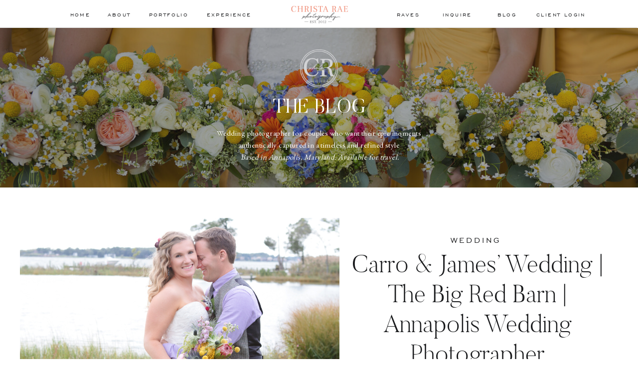

--- FILE ---
content_type: text/html; charset=UTF-8
request_url: https://christaraephotography.com/tag/jim/
body_size: 15959
content:
<!DOCTYPE html>
<html dir="ltr" lang="en-US"
	prefix="og: https://ogp.me/ns#"  class="d">
<head>
<link rel="stylesheet" type="text/css" href="//lib.showit.co/engine/2.6.4/showit.css" />
<title>Jim - Christa Rae Photography</title>

		<!-- All in One SEO 4.3.1.1 - aioseo.com -->
		<meta name="robots" content="max-image-preview:large" />
		<link rel="canonical" href="https://christaraephotography.com/tag/jim/" />
		<meta name="generator" content="All in One SEO (AIOSEO) 4.3.1.1 " />
		<script type="application/ld+json" class="aioseo-schema">
			{"@context":"https:\/\/schema.org","@graph":[{"@type":"BreadcrumbList","@id":"https:\/\/christaraephotography.com\/tag\/jim\/#breadcrumblist","itemListElement":[{"@type":"ListItem","@id":"https:\/\/christaraephotography.com\/#listItem","position":1,"item":{"@type":"WebPage","@id":"https:\/\/christaraephotography.com\/","name":"Home","description":"Award winning Maryland wedding photographer based in Annapolis who has photographed over 200 weddings in her 8 year career.","url":"https:\/\/christaraephotography.com\/"},"nextItem":"https:\/\/christaraephotography.com\/tag\/jim\/#listItem"},{"@type":"ListItem","@id":"https:\/\/christaraephotography.com\/tag\/jim\/#listItem","position":2,"item":{"@type":"WebPage","@id":"https:\/\/christaraephotography.com\/tag\/jim\/","name":"Jim","url":"https:\/\/christaraephotography.com\/tag\/jim\/"},"previousItem":"https:\/\/christaraephotography.com\/#listItem"}]},{"@type":"CollectionPage","@id":"https:\/\/christaraephotography.com\/tag\/jim\/#collectionpage","url":"https:\/\/christaraephotography.com\/tag\/jim\/","name":"Jim - Christa Rae Photography","inLanguage":"en-US","isPartOf":{"@id":"https:\/\/christaraephotography.com\/#website"},"breadcrumb":{"@id":"https:\/\/christaraephotography.com\/tag\/jim\/#breadcrumblist"}},{"@type":"Organization","@id":"https:\/\/christaraephotography.com\/#organization","name":"Christa Rae Photography","url":"https:\/\/christaraephotography.com\/"},{"@type":"WebSite","@id":"https:\/\/christaraephotography.com\/#website","url":"https:\/\/christaraephotography.com\/","name":"Christa Rae Photography","description":"Wedding Photography","inLanguage":"en-US","publisher":{"@id":"https:\/\/christaraephotography.com\/#organization"}}]}
		</script>
		<!-- All in One SEO -->

<link rel='dns-prefetch' href='//platform-api.sharethis.com' />
<link rel="alternate" type="application/rss+xml" title="Christa Rae Photography &raquo; Feed" href="https://christaraephotography.com/feed/" />
<link rel="alternate" type="application/rss+xml" title="Christa Rae Photography &raquo; Comments Feed" href="https://christaraephotography.com/comments/feed/" />
<link rel="alternate" type="application/rss+xml" title="Christa Rae Photography &raquo; Jim Tag Feed" href="https://christaraephotography.com/tag/jim/feed/" />
		<!-- This site uses the Google Analytics by ExactMetrics plugin v7.12.1 - Using Analytics tracking - https://www.exactmetrics.com/ -->
							<script
				src="//www.googletagmanager.com/gtag/js?id=UA-61279200-1"  data-cfasync="false" data-wpfc-render="false" type="text/javascript" async></script>
			<script data-cfasync="false" data-wpfc-render="false" type="text/javascript">
				var em_version = '7.12.1';
				var em_track_user = true;
				var em_no_track_reason = '';
				
								var disableStrs = [
															'ga-disable-UA-61279200-1',
									];

				/* Function to detect opted out users */
				function __gtagTrackerIsOptedOut() {
					for (var index = 0; index < disableStrs.length; index++) {
						if (document.cookie.indexOf(disableStrs[index] + '=true') > -1) {
							return true;
						}
					}

					return false;
				}

				/* Disable tracking if the opt-out cookie exists. */
				if (__gtagTrackerIsOptedOut()) {
					for (var index = 0; index < disableStrs.length; index++) {
						window[disableStrs[index]] = true;
					}
				}

				/* Opt-out function */
				function __gtagTrackerOptout() {
					for (var index = 0; index < disableStrs.length; index++) {
						document.cookie = disableStrs[index] + '=true; expires=Thu, 31 Dec 2099 23:59:59 UTC; path=/';
						window[disableStrs[index]] = true;
					}
				}

				if ('undefined' === typeof gaOptout) {
					function gaOptout() {
						__gtagTrackerOptout();
					}
				}
								window.dataLayer = window.dataLayer || [];

				window.ExactMetricsDualTracker = {
					helpers: {},
					trackers: {},
				};
				if (em_track_user) {
					function __gtagDataLayer() {
						dataLayer.push(arguments);
					}

					function __gtagTracker(type, name, parameters) {
						if (!parameters) {
							parameters = {};
						}

						if (parameters.send_to) {
							__gtagDataLayer.apply(null, arguments);
							return;
						}

						if (type === 'event') {
							
														parameters.send_to = exactmetrics_frontend.ua;
							__gtagDataLayer(type, name, parameters);
													} else {
							__gtagDataLayer.apply(null, arguments);
						}
					}

					__gtagTracker('js', new Date());
					__gtagTracker('set', {
						'developer_id.dNDMyYj': true,
											});
															__gtagTracker('config', 'UA-61279200-1', {"forceSSL":"true"} );
										window.gtag = __gtagTracker;										(function () {
						/* https://developers.google.com/analytics/devguides/collection/analyticsjs/ */
						/* ga and __gaTracker compatibility shim. */
						var noopfn = function () {
							return null;
						};
						var newtracker = function () {
							return new Tracker();
						};
						var Tracker = function () {
							return null;
						};
						var p = Tracker.prototype;
						p.get = noopfn;
						p.set = noopfn;
						p.send = function () {
							var args = Array.prototype.slice.call(arguments);
							args.unshift('send');
							__gaTracker.apply(null, args);
						};
						var __gaTracker = function () {
							var len = arguments.length;
							if (len === 0) {
								return;
							}
							var f = arguments[len - 1];
							if (typeof f !== 'object' || f === null || typeof f.hitCallback !== 'function') {
								if ('send' === arguments[0]) {
									var hitConverted, hitObject = false, action;
									if ('event' === arguments[1]) {
										if ('undefined' !== typeof arguments[3]) {
											hitObject = {
												'eventAction': arguments[3],
												'eventCategory': arguments[2],
												'eventLabel': arguments[4],
												'value': arguments[5] ? arguments[5] : 1,
											}
										}
									}
									if ('pageview' === arguments[1]) {
										if ('undefined' !== typeof arguments[2]) {
											hitObject = {
												'eventAction': 'page_view',
												'page_path': arguments[2],
											}
										}
									}
									if (typeof arguments[2] === 'object') {
										hitObject = arguments[2];
									}
									if (typeof arguments[5] === 'object') {
										Object.assign(hitObject, arguments[5]);
									}
									if ('undefined' !== typeof arguments[1].hitType) {
										hitObject = arguments[1];
										if ('pageview' === hitObject.hitType) {
											hitObject.eventAction = 'page_view';
										}
									}
									if (hitObject) {
										action = 'timing' === arguments[1].hitType ? 'timing_complete' : hitObject.eventAction;
										hitConverted = mapArgs(hitObject);
										__gtagTracker('event', action, hitConverted);
									}
								}
								return;
							}

							function mapArgs(args) {
								var arg, hit = {};
								var gaMap = {
									'eventCategory': 'event_category',
									'eventAction': 'event_action',
									'eventLabel': 'event_label',
									'eventValue': 'event_value',
									'nonInteraction': 'non_interaction',
									'timingCategory': 'event_category',
									'timingVar': 'name',
									'timingValue': 'value',
									'timingLabel': 'event_label',
									'page': 'page_path',
									'location': 'page_location',
									'title': 'page_title',
								};
								for (arg in args) {
																		if (!(!args.hasOwnProperty(arg) || !gaMap.hasOwnProperty(arg))) {
										hit[gaMap[arg]] = args[arg];
									} else {
										hit[arg] = args[arg];
									}
								}
								return hit;
							}

							try {
								f.hitCallback();
							} catch (ex) {
							}
						};
						__gaTracker.create = newtracker;
						__gaTracker.getByName = newtracker;
						__gaTracker.getAll = function () {
							return [];
						};
						__gaTracker.remove = noopfn;
						__gaTracker.loaded = true;
						window['__gaTracker'] = __gaTracker;
					})();
									} else {
										console.log("");
					(function () {
						function __gtagTracker() {
							return null;
						}

						window['__gtagTracker'] = __gtagTracker;
						window['gtag'] = __gtagTracker;
					})();
									}
			</script>
				<!-- / Google Analytics by ExactMetrics -->
		<script type="text/javascript">
/* <![CDATA[ */
window._wpemojiSettings = {"baseUrl":"https:\/\/s.w.org\/images\/core\/emoji\/16.0.1\/72x72\/","ext":".png","svgUrl":"https:\/\/s.w.org\/images\/core\/emoji\/16.0.1\/svg\/","svgExt":".svg","source":{"concatemoji":"https:\/\/christaraephotography.com\/wp-includes\/js\/wp-emoji-release.min.js?ver=6.8.3"}};
/*! This file is auto-generated */
!function(s,n){var o,i,e;function c(e){try{var t={supportTests:e,timestamp:(new Date).valueOf()};sessionStorage.setItem(o,JSON.stringify(t))}catch(e){}}function p(e,t,n){e.clearRect(0,0,e.canvas.width,e.canvas.height),e.fillText(t,0,0);var t=new Uint32Array(e.getImageData(0,0,e.canvas.width,e.canvas.height).data),a=(e.clearRect(0,0,e.canvas.width,e.canvas.height),e.fillText(n,0,0),new Uint32Array(e.getImageData(0,0,e.canvas.width,e.canvas.height).data));return t.every(function(e,t){return e===a[t]})}function u(e,t){e.clearRect(0,0,e.canvas.width,e.canvas.height),e.fillText(t,0,0);for(var n=e.getImageData(16,16,1,1),a=0;a<n.data.length;a++)if(0!==n.data[a])return!1;return!0}function f(e,t,n,a){switch(t){case"flag":return n(e,"\ud83c\udff3\ufe0f\u200d\u26a7\ufe0f","\ud83c\udff3\ufe0f\u200b\u26a7\ufe0f")?!1:!n(e,"\ud83c\udde8\ud83c\uddf6","\ud83c\udde8\u200b\ud83c\uddf6")&&!n(e,"\ud83c\udff4\udb40\udc67\udb40\udc62\udb40\udc65\udb40\udc6e\udb40\udc67\udb40\udc7f","\ud83c\udff4\u200b\udb40\udc67\u200b\udb40\udc62\u200b\udb40\udc65\u200b\udb40\udc6e\u200b\udb40\udc67\u200b\udb40\udc7f");case"emoji":return!a(e,"\ud83e\udedf")}return!1}function g(e,t,n,a){var r="undefined"!=typeof WorkerGlobalScope&&self instanceof WorkerGlobalScope?new OffscreenCanvas(300,150):s.createElement("canvas"),o=r.getContext("2d",{willReadFrequently:!0}),i=(o.textBaseline="top",o.font="600 32px Arial",{});return e.forEach(function(e){i[e]=t(o,e,n,a)}),i}function t(e){var t=s.createElement("script");t.src=e,t.defer=!0,s.head.appendChild(t)}"undefined"!=typeof Promise&&(o="wpEmojiSettingsSupports",i=["flag","emoji"],n.supports={everything:!0,everythingExceptFlag:!0},e=new Promise(function(e){s.addEventListener("DOMContentLoaded",e,{once:!0})}),new Promise(function(t){var n=function(){try{var e=JSON.parse(sessionStorage.getItem(o));if("object"==typeof e&&"number"==typeof e.timestamp&&(new Date).valueOf()<e.timestamp+604800&&"object"==typeof e.supportTests)return e.supportTests}catch(e){}return null}();if(!n){if("undefined"!=typeof Worker&&"undefined"!=typeof OffscreenCanvas&&"undefined"!=typeof URL&&URL.createObjectURL&&"undefined"!=typeof Blob)try{var e="postMessage("+g.toString()+"("+[JSON.stringify(i),f.toString(),p.toString(),u.toString()].join(",")+"));",a=new Blob([e],{type:"text/javascript"}),r=new Worker(URL.createObjectURL(a),{name:"wpTestEmojiSupports"});return void(r.onmessage=function(e){c(n=e.data),r.terminate(),t(n)})}catch(e){}c(n=g(i,f,p,u))}t(n)}).then(function(e){for(var t in e)n.supports[t]=e[t],n.supports.everything=n.supports.everything&&n.supports[t],"flag"!==t&&(n.supports.everythingExceptFlag=n.supports.everythingExceptFlag&&n.supports[t]);n.supports.everythingExceptFlag=n.supports.everythingExceptFlag&&!n.supports.flag,n.DOMReady=!1,n.readyCallback=function(){n.DOMReady=!0}}).then(function(){return e}).then(function(){var e;n.supports.everything||(n.readyCallback(),(e=n.source||{}).concatemoji?t(e.concatemoji):e.wpemoji&&e.twemoji&&(t(e.twemoji),t(e.wpemoji)))}))}((window,document),window._wpemojiSettings);
/* ]]> */
</script>
<style id='wp-emoji-styles-inline-css' type='text/css'>

	img.wp-smiley, img.emoji {
		display: inline !important;
		border: none !important;
		box-shadow: none !important;
		height: 1em !important;
		width: 1em !important;
		margin: 0 0.07em !important;
		vertical-align: -0.1em !important;
		background: none !important;
		padding: 0 !important;
	}
</style>
<link rel='stylesheet' id='wp-block-library-css' href='https://christaraephotography.com/wp-includes/css/dist/block-library/style.min.css?ver=6.8.3' type='text/css' media='all' />
<style id='wp-block-library-inline-css' type='text/css'>
.has-text-align-justify{text-align:justify;}
</style>
<style id='classic-theme-styles-inline-css' type='text/css'>
/*! This file is auto-generated */
.wp-block-button__link{color:#fff;background-color:#32373c;border-radius:9999px;box-shadow:none;text-decoration:none;padding:calc(.667em + 2px) calc(1.333em + 2px);font-size:1.125em}.wp-block-file__button{background:#32373c;color:#fff;text-decoration:none}
</style>
<link rel='stylesheet' id='mediaelement-css' href='https://christaraephotography.com/wp-includes/js/mediaelement/mediaelementplayer-legacy.min.css?ver=4.2.17' type='text/css' media='all' />
<link rel='stylesheet' id='wp-mediaelement-css' href='https://christaraephotography.com/wp-includes/js/mediaelement/wp-mediaelement.min.css?ver=6.8.3' type='text/css' media='all' />
<style id='global-styles-inline-css' type='text/css'>
:root{--wp--preset--aspect-ratio--square: 1;--wp--preset--aspect-ratio--4-3: 4/3;--wp--preset--aspect-ratio--3-4: 3/4;--wp--preset--aspect-ratio--3-2: 3/2;--wp--preset--aspect-ratio--2-3: 2/3;--wp--preset--aspect-ratio--16-9: 16/9;--wp--preset--aspect-ratio--9-16: 9/16;--wp--preset--color--black: #000000;--wp--preset--color--cyan-bluish-gray: #abb8c3;--wp--preset--color--white: #ffffff;--wp--preset--color--pale-pink: #f78da7;--wp--preset--color--vivid-red: #cf2e2e;--wp--preset--color--luminous-vivid-orange: #ff6900;--wp--preset--color--luminous-vivid-amber: #fcb900;--wp--preset--color--light-green-cyan: #7bdcb5;--wp--preset--color--vivid-green-cyan: #00d084;--wp--preset--color--pale-cyan-blue: #8ed1fc;--wp--preset--color--vivid-cyan-blue: #0693e3;--wp--preset--color--vivid-purple: #9b51e0;--wp--preset--gradient--vivid-cyan-blue-to-vivid-purple: linear-gradient(135deg,rgba(6,147,227,1) 0%,rgb(155,81,224) 100%);--wp--preset--gradient--light-green-cyan-to-vivid-green-cyan: linear-gradient(135deg,rgb(122,220,180) 0%,rgb(0,208,130) 100%);--wp--preset--gradient--luminous-vivid-amber-to-luminous-vivid-orange: linear-gradient(135deg,rgba(252,185,0,1) 0%,rgba(255,105,0,1) 100%);--wp--preset--gradient--luminous-vivid-orange-to-vivid-red: linear-gradient(135deg,rgba(255,105,0,1) 0%,rgb(207,46,46) 100%);--wp--preset--gradient--very-light-gray-to-cyan-bluish-gray: linear-gradient(135deg,rgb(238,238,238) 0%,rgb(169,184,195) 100%);--wp--preset--gradient--cool-to-warm-spectrum: linear-gradient(135deg,rgb(74,234,220) 0%,rgb(151,120,209) 20%,rgb(207,42,186) 40%,rgb(238,44,130) 60%,rgb(251,105,98) 80%,rgb(254,248,76) 100%);--wp--preset--gradient--blush-light-purple: linear-gradient(135deg,rgb(255,206,236) 0%,rgb(152,150,240) 100%);--wp--preset--gradient--blush-bordeaux: linear-gradient(135deg,rgb(254,205,165) 0%,rgb(254,45,45) 50%,rgb(107,0,62) 100%);--wp--preset--gradient--luminous-dusk: linear-gradient(135deg,rgb(255,203,112) 0%,rgb(199,81,192) 50%,rgb(65,88,208) 100%);--wp--preset--gradient--pale-ocean: linear-gradient(135deg,rgb(255,245,203) 0%,rgb(182,227,212) 50%,rgb(51,167,181) 100%);--wp--preset--gradient--electric-grass: linear-gradient(135deg,rgb(202,248,128) 0%,rgb(113,206,126) 100%);--wp--preset--gradient--midnight: linear-gradient(135deg,rgb(2,3,129) 0%,rgb(40,116,252) 100%);--wp--preset--font-size--small: 13px;--wp--preset--font-size--medium: 20px;--wp--preset--font-size--large: 36px;--wp--preset--font-size--x-large: 42px;--wp--preset--spacing--20: 0.44rem;--wp--preset--spacing--30: 0.67rem;--wp--preset--spacing--40: 1rem;--wp--preset--spacing--50: 1.5rem;--wp--preset--spacing--60: 2.25rem;--wp--preset--spacing--70: 3.38rem;--wp--preset--spacing--80: 5.06rem;--wp--preset--shadow--natural: 6px 6px 9px rgba(0, 0, 0, 0.2);--wp--preset--shadow--deep: 12px 12px 50px rgba(0, 0, 0, 0.4);--wp--preset--shadow--sharp: 6px 6px 0px rgba(0, 0, 0, 0.2);--wp--preset--shadow--outlined: 6px 6px 0px -3px rgba(255, 255, 255, 1), 6px 6px rgba(0, 0, 0, 1);--wp--preset--shadow--crisp: 6px 6px 0px rgba(0, 0, 0, 1);}:where(.is-layout-flex){gap: 0.5em;}:where(.is-layout-grid){gap: 0.5em;}body .is-layout-flex{display: flex;}.is-layout-flex{flex-wrap: wrap;align-items: center;}.is-layout-flex > :is(*, div){margin: 0;}body .is-layout-grid{display: grid;}.is-layout-grid > :is(*, div){margin: 0;}:where(.wp-block-columns.is-layout-flex){gap: 2em;}:where(.wp-block-columns.is-layout-grid){gap: 2em;}:where(.wp-block-post-template.is-layout-flex){gap: 1.25em;}:where(.wp-block-post-template.is-layout-grid){gap: 1.25em;}.has-black-color{color: var(--wp--preset--color--black) !important;}.has-cyan-bluish-gray-color{color: var(--wp--preset--color--cyan-bluish-gray) !important;}.has-white-color{color: var(--wp--preset--color--white) !important;}.has-pale-pink-color{color: var(--wp--preset--color--pale-pink) !important;}.has-vivid-red-color{color: var(--wp--preset--color--vivid-red) !important;}.has-luminous-vivid-orange-color{color: var(--wp--preset--color--luminous-vivid-orange) !important;}.has-luminous-vivid-amber-color{color: var(--wp--preset--color--luminous-vivid-amber) !important;}.has-light-green-cyan-color{color: var(--wp--preset--color--light-green-cyan) !important;}.has-vivid-green-cyan-color{color: var(--wp--preset--color--vivid-green-cyan) !important;}.has-pale-cyan-blue-color{color: var(--wp--preset--color--pale-cyan-blue) !important;}.has-vivid-cyan-blue-color{color: var(--wp--preset--color--vivid-cyan-blue) !important;}.has-vivid-purple-color{color: var(--wp--preset--color--vivid-purple) !important;}.has-black-background-color{background-color: var(--wp--preset--color--black) !important;}.has-cyan-bluish-gray-background-color{background-color: var(--wp--preset--color--cyan-bluish-gray) !important;}.has-white-background-color{background-color: var(--wp--preset--color--white) !important;}.has-pale-pink-background-color{background-color: var(--wp--preset--color--pale-pink) !important;}.has-vivid-red-background-color{background-color: var(--wp--preset--color--vivid-red) !important;}.has-luminous-vivid-orange-background-color{background-color: var(--wp--preset--color--luminous-vivid-orange) !important;}.has-luminous-vivid-amber-background-color{background-color: var(--wp--preset--color--luminous-vivid-amber) !important;}.has-light-green-cyan-background-color{background-color: var(--wp--preset--color--light-green-cyan) !important;}.has-vivid-green-cyan-background-color{background-color: var(--wp--preset--color--vivid-green-cyan) !important;}.has-pale-cyan-blue-background-color{background-color: var(--wp--preset--color--pale-cyan-blue) !important;}.has-vivid-cyan-blue-background-color{background-color: var(--wp--preset--color--vivid-cyan-blue) !important;}.has-vivid-purple-background-color{background-color: var(--wp--preset--color--vivid-purple) !important;}.has-black-border-color{border-color: var(--wp--preset--color--black) !important;}.has-cyan-bluish-gray-border-color{border-color: var(--wp--preset--color--cyan-bluish-gray) !important;}.has-white-border-color{border-color: var(--wp--preset--color--white) !important;}.has-pale-pink-border-color{border-color: var(--wp--preset--color--pale-pink) !important;}.has-vivid-red-border-color{border-color: var(--wp--preset--color--vivid-red) !important;}.has-luminous-vivid-orange-border-color{border-color: var(--wp--preset--color--luminous-vivid-orange) !important;}.has-luminous-vivid-amber-border-color{border-color: var(--wp--preset--color--luminous-vivid-amber) !important;}.has-light-green-cyan-border-color{border-color: var(--wp--preset--color--light-green-cyan) !important;}.has-vivid-green-cyan-border-color{border-color: var(--wp--preset--color--vivid-green-cyan) !important;}.has-pale-cyan-blue-border-color{border-color: var(--wp--preset--color--pale-cyan-blue) !important;}.has-vivid-cyan-blue-border-color{border-color: var(--wp--preset--color--vivid-cyan-blue) !important;}.has-vivid-purple-border-color{border-color: var(--wp--preset--color--vivid-purple) !important;}.has-vivid-cyan-blue-to-vivid-purple-gradient-background{background: var(--wp--preset--gradient--vivid-cyan-blue-to-vivid-purple) !important;}.has-light-green-cyan-to-vivid-green-cyan-gradient-background{background: var(--wp--preset--gradient--light-green-cyan-to-vivid-green-cyan) !important;}.has-luminous-vivid-amber-to-luminous-vivid-orange-gradient-background{background: var(--wp--preset--gradient--luminous-vivid-amber-to-luminous-vivid-orange) !important;}.has-luminous-vivid-orange-to-vivid-red-gradient-background{background: var(--wp--preset--gradient--luminous-vivid-orange-to-vivid-red) !important;}.has-very-light-gray-to-cyan-bluish-gray-gradient-background{background: var(--wp--preset--gradient--very-light-gray-to-cyan-bluish-gray) !important;}.has-cool-to-warm-spectrum-gradient-background{background: var(--wp--preset--gradient--cool-to-warm-spectrum) !important;}.has-blush-light-purple-gradient-background{background: var(--wp--preset--gradient--blush-light-purple) !important;}.has-blush-bordeaux-gradient-background{background: var(--wp--preset--gradient--blush-bordeaux) !important;}.has-luminous-dusk-gradient-background{background: var(--wp--preset--gradient--luminous-dusk) !important;}.has-pale-ocean-gradient-background{background: var(--wp--preset--gradient--pale-ocean) !important;}.has-electric-grass-gradient-background{background: var(--wp--preset--gradient--electric-grass) !important;}.has-midnight-gradient-background{background: var(--wp--preset--gradient--midnight) !important;}.has-small-font-size{font-size: var(--wp--preset--font-size--small) !important;}.has-medium-font-size{font-size: var(--wp--preset--font-size--medium) !important;}.has-large-font-size{font-size: var(--wp--preset--font-size--large) !important;}.has-x-large-font-size{font-size: var(--wp--preset--font-size--x-large) !important;}
:where(.wp-block-post-template.is-layout-flex){gap: 1.25em;}:where(.wp-block-post-template.is-layout-grid){gap: 1.25em;}
:where(.wp-block-columns.is-layout-flex){gap: 2em;}:where(.wp-block-columns.is-layout-grid){gap: 2em;}
:root :where(.wp-block-pullquote){font-size: 1.5em;line-height: 1.6;}
</style>
<link rel='stylesheet' id='pub-style-css' href='https://christaraephotography.com/wp-content/themes/showit/pubs/xd-f6kybsbi3pgkdobhp0g/20251223003634Szk49y9/assets/pub.css?ver=1766450204' type='text/css' media='all' />
<link rel='stylesheet' id='jetpack_css-css' href='https://christaraephotography.com/wp-content/plugins/jetpack/css/jetpack.css?ver=11.9.2' type='text/css' media='all' />
<script type="text/javascript" src="https://christaraephotography.com/wp-content/plugins/google-analytics-dashboard-for-wp/assets/js/frontend-gtag.min.js?ver=7.12.1" id="exactmetrics-frontend-script-js"></script>
<script data-cfasync="false" data-wpfc-render="false" type="text/javascript" id='exactmetrics-frontend-script-js-extra'>/* <![CDATA[ */
var exactmetrics_frontend = {"js_events_tracking":"true","download_extensions":"zip,mp3,mpeg,pdf,docx,pptx,xlsx,rar","inbound_paths":"[{\"path\":\"\\\/go\\\/\",\"label\":\"affiliate\"},{\"path\":\"\\\/recommend\\\/\",\"label\":\"affiliate\"}]","home_url":"https:\/\/christaraephotography.com","hash_tracking":"false","ua":"UA-61279200-1","v4_id":""};/* ]]> */
</script>
<script type="text/javascript" src="//platform-api.sharethis.com/js/sharethis.js#source=googleanalytics-wordpress#product=ga" id="googleanalytics-platform-sharethis-js"></script>
<script type="text/javascript" src="https://christaraephotography.com/wp-includes/js/jquery/jquery.min.js?ver=3.7.1" id="jquery-core-js"></script>
<script type="text/javascript" id="jquery-core-js-after">
/* <![CDATA[ */
$ = jQuery;
/* ]]> */
</script>
<script type="text/javascript" src="https://christaraephotography.com/wp-content/themes/showit/pubs/xd-f6kybsbi3pgkdobhp0g/20251223003634Szk49y9/assets/pub.js?ver=1766450204" id="pub-script-js"></script>
<link rel="https://api.w.org/" href="https://christaraephotography.com/wp-json/" /><link rel="alternate" title="JSON" type="application/json" href="https://christaraephotography.com/wp-json/wp/v2/tags/150" /><link rel="EditURI" type="application/rsd+xml" title="RSD" href="https://christaraephotography.com/xmlrpc.php?rsd" />
	<style>img#wpstats{display:none}</style>
		<script>
(function() {
	(function (i, s, o, g, r, a, m) {
		i['GoogleAnalyticsObject'] = r;
		i[r] = i[r] || function () {
				(i[r].q = i[r].q || []).push(arguments)
			}, i[r].l = 1 * new Date();
		a = s.createElement(o),
			m = s.getElementsByTagName(o)[0];
		a.async = 1;
		a.src = g;
		m.parentNode.insertBefore(a, m)
	})(window, document, 'script', 'https://google-analytics.com/analytics.js', 'ga');

	ga('create', 'UA-60710239-1', 'auto');
			ga('send', 'pageview');
	})();
</script>
<link rel="icon" href="https://christaraephotography.com/wp-content/uploads/2020/05/cropped-CR-Logo-2020_CRP_favicon-light-1-32x32.png" sizes="32x32" />
<link rel="icon" href="https://christaraephotography.com/wp-content/uploads/2020/05/cropped-CR-Logo-2020_CRP_favicon-light-1-192x192.png" sizes="192x192" />
<link rel="apple-touch-icon" href="https://christaraephotography.com/wp-content/uploads/2020/05/cropped-CR-Logo-2020_CRP_favicon-light-1-180x180.png" />
<meta name="msapplication-TileImage" content="https://christaraephotography.com/wp-content/uploads/2020/05/cropped-CR-Logo-2020_CRP_favicon-light-1-270x270.png" />

<meta charset="UTF-8" />
<meta name="viewport" content="width=device-width, initial-scale=1" />
<link rel="icon" type="image/png" href="//static.showit.co/200/HQhJYK7gQqWDswkT47mmnQ/197091/cr_logo_2020_crp_favicon-light_1.png" />
<link rel="preconnect" href="https://static.showit.co" />

<link rel="preconnect" href="https://fonts.googleapis.com">
<link rel="preconnect" href="https://fonts.gstatic.com" crossorigin>
<link href="https://fonts.googleapis.com/css?family=Poppins:600|EB+Garamond:regular" rel="stylesheet" type="text/css"/>
<style>
@font-face{font-family:Engravers Gothic;src:url('//static.showit.co/file/trKIDwVdSAmYeuCoJSDA_w/shared/engraversgothicbt-regular.woff');}
@font-face{font-family:Butler Light;src:url('//static.showit.co/file/2e1Acaj6Q_GJ13F_DLJoeQ/shared/butler-light.woff');}
@font-face{font-family:Butler Ultra Light;src:url('//static.showit.co/file/zMFOwtj7TjS-mnSwI2hbDg/shared/butler_ultra_light-webfont.woff');}
</style>
<script id="init_data" type="application/json">
{"mobile":{"w":320,"bgMediaType":"none","bgFillType":"color","bgColor":"colors-7"},"desktop":{"w":1200,"defaultTrIn":{"type":"fade"},"defaultTrOut":{"type":"fade"},"bgColor":"colors-7","bgMediaType":"none","bgFillType":"color"},"sid":"xd-f6kybsbi3pgkdobhp0g","break":768,"assetURL":"//static.showit.co","contactFormId":"197091/332728","cfAction":"aHR0cHM6Ly9jbGllbnRzZXJ2aWNlLnNob3dpdC5jby9jb250YWN0Zm9ybQ==","sgAction":"aHR0cHM6Ly9jbGllbnRzZXJ2aWNlLnNob3dpdC5jby9zb2NpYWxncmlk","blockData":[{"slug":"mobile-menu","visible":"m","states":[],"d":{"h":0,"w":1200,"bgFillType":"color","bgColor":"#000000:0","bgMediaType":"none"},"m":{"h":440,"w":320,"locking":{"side":"t"},"nature":"wH","trIn":{"type":"slide","duration":1,"direction":"Down"},"trOut":{"type":"slide","duration":1,"direction":"Up"},"stateTrIn":{"type":"fade","duration":0.2,"direction":"none"},"stateTrOut":{"type":"fade","duration":0.2,"direction":"none"},"bgFillType":"color","bgColor":"colors-7","bgMediaType":"none","tr":{"in":{"cl":"slideInDown","d":1,"dl":"0"},"out":{"cl":"slideOutUp","d":1,"dl":"0"}}}},{"slug":"mobile-menu-closed","visible":"m","states":[],"d":{"h":400,"w":1200,"bgFillType":"color","bgColor":"#FFFFFF","bgMediaType":"none"},"m":{"h":49,"w":320,"locking":{"side":"st","scrollOffset":1},"bgFillType":"color","bgColor":"colors-3","bgMediaType":"none"}},{"slug":"desktop-menu","visible":"d","states":[],"d":{"h":56,"w":1200,"locking":{"side":"st"},"bgFillType":"color","bgColor":"#FFFFFF","bgMediaType":"none"},"m":{"h":166,"w":320,"bgFillType":"color","bgColor":"#FFFFFF","bgMediaType":"none"}},{"slug":"blog-header","visible":"a","states":[],"d":{"h":320,"w":1200,"bgFillType":"color","bgColor":"colors-0","bgMediaType":"image","bgImage":{"key":"8uVwbeAhTBmxOqcThB93Rw/197091/colorful_wedding_palette_maryland_wedding_photographer_christa_rae_photography.jpg","aspect_ratio":2.67584,"title":"colorful_wedding_palette_maryland_wedding_photographer_christa_rae_photography","type":"asset"},"bgOpacity":60,"bgPos":"ct","bgScale":"cover","bgScroll":"p"},"m":{"h":244,"w":320,"bgFillType":"color","bgColor":"colors-0","bgMediaType":"image","bgImage":{"key":"8uVwbeAhTBmxOqcThB93Rw/197091/colorful_wedding_palette_maryland_wedding_photographer_christa_rae_photography.jpg","aspect_ratio":2.67584,"title":"colorful_wedding_palette_maryland_wedding_photographer_christa_rae_photography","type":"asset"},"bgOpacity":56,"bgPos":"cm","bgScale":"cover","bgScroll":"p"}},{"slug":"post-1","visible":"a","states":[],"d":{"h":550,"w":1200,"stateTrIn":{"type":"fade","duration":0.7,"direction":"none"},"stateTrOut":{"type":"fade","duration":0.7,"direction":"none"},"bgFillType":"color","bgColor":"colors-3","bgMediaType":"none"},"m":{"h":450,"w":320,"nature":"dH","bgFillType":"color","bgColor":"colors-3","bgMediaType":"none"}},{"slug":"post-2","visible":"a","states":[],"d":{"h":550,"w":1200,"stateTrIn":{"type":"fade","duration":0.7,"direction":"none"},"stateTrOut":{"type":"fade","duration":0.7,"direction":"none"},"bgFillType":"color","bgColor":"colors-6:50","bgMediaType":"none"},"m":{"h":450,"w":320,"nature":"dH","bgFillType":"color","bgColor":"colors-3","bgMediaType":"none"}},{"slug":"post-3","visible":"a","states":[],"d":{"h":550,"w":1200,"stateTrIn":{"type":"fade","duration":0.7,"direction":"none"},"stateTrOut":{"type":"fade","duration":0.7,"direction":"none"},"bgFillType":"color","bgColor":"colors-3","bgMediaType":"none"},"m":{"h":450,"w":320,"nature":"dH","bgFillType":"color","bgColor":"colors-3","bgMediaType":"none"}},{"slug":"post-4","visible":"a","states":[],"d":{"h":550,"w":1200,"stateTrIn":{"type":"fade","duration":0.7,"direction":"none"},"stateTrOut":{"type":"fade","duration":0.7,"direction":"none"},"bgFillType":"color","bgColor":"colors-6:50","bgMediaType":"none"},"m":{"h":450,"w":320,"nature":"dH","bgFillType":"color","bgColor":"colors-3","bgMediaType":"none"}},{"slug":"post-5","visible":"a","states":[],"d":{"h":550,"w":1200,"stateTrIn":{"type":"fade","duration":0.7,"direction":"none"},"stateTrOut":{"type":"fade","duration":0.7,"direction":"none"},"bgFillType":"color","bgColor":"colors-3","bgMediaType":"none"},"m":{"h":450,"w":320,"nature":"dH","bgFillType":"color","bgColor":"colors-3","bgMediaType":"none"}},{"slug":"post-6","visible":"a","states":[],"d":{"h":550,"w":1200,"stateTrIn":{"type":"fade","duration":0.7,"direction":"none"},"stateTrOut":{"type":"fade","duration":0.7,"direction":"none"},"bgFillType":"color","bgColor":"colors-6:50","bgMediaType":"none"},"m":{"h":450,"w":320,"nature":"dH","bgFillType":"color","bgColor":"colors-3","bgMediaType":"none"}},{"slug":"close-loop","visible":"a","states":[],"d":{"h":1,"w":1200,"bgFillType":"color","bgColor":"colors-7","bgMediaType":"none"},"m":{"h":1,"w":320,"bgFillType":"color","bgColor":"colors-7","bgMediaType":"none"}},{"slug":"pagination","visible":"a","states":[],"d":{"h":119,"w":1200,"bgFillType":"color","bgColor":"colors-7","bgMediaType":"none"},"m":{"h":57,"w":320,"bgFillType":"color","bgColor":"colors-7","bgMediaType":"none"}},{"slug":"footer","visible":"a","states":[],"d":{"h":365,"w":1200,"bgFillType":"color","bgColor":"#ed907a","bgMediaType":"none"},"m":{"h":380,"w":320,"bgFillType":"color","bgColor":"#ed907a","bgMediaType":"none"}}],"elementData":[{"type":"text","visible":"m","id":"mobile-menu_0","blockId":"mobile-menu","m":{"x":96,"y":330,"w":128,"h":17,"a":0},"d":{"x":875.192,"y":92.282,"w":88.012,"h":18.01,"a":0}},{"type":"text","visible":"m","id":"mobile-menu_1","blockId":"mobile-menu","m":{"x":96,"y":252,"w":128,"h":17,"a":0},"d":{"x":757.926,"y":92.282,"w":90.003,"h":18.011,"a":0}},{"type":"text","visible":"m","id":"mobile-menu_2","blockId":"mobile-menu","m":{"x":96,"y":136,"w":128,"h":17,"a":0},"d":{"x":198.731,"y":92.287,"w":70.013,"h":18.001,"a":0}},{"type":"text","visible":"m","id":"mobile-menu_3","blockId":"mobile-menu","m":{"x":96,"y":175,"w":128,"h":17,"a":0},"d":{"x":291.569,"y":92.287,"w":104.005,"h":18.001,"a":0}},{"type":"text","visible":"m","id":"mobile-menu_4","blockId":"mobile-menu","m":{"x":96,"y":97,"w":128,"h":17,"a":0},"d":{"x":114.89,"y":92.287,"w":61.017,"h":18.001,"a":0}},{"type":"icon","visible":"m","id":"mobile-menu_5","blockId":"mobile-menu","m":{"x":289,"y":11,"w":19,"h":32,"a":0,"lockV":"t"},"d":{"x":575,"y":175,"w":100,"h":100,"a":0},"pc":[{"type":"hide","block":"mobile-menu"}]},{"type":"simple","visible":"a","id":"mobile-menu_6","blockId":"mobile-menu","m":{"x":0,"y":50,"w":320,"h":1,"a":0,"lockV":"t"},"d":{"x":360,"y":120,"w":480,"h":160,"a":0}},{"type":"text","visible":"m","id":"mobile-menu_7","blockId":"mobile-menu","m":{"x":96,"y":214,"w":128,"h":17,"a":0},"d":{"x":757.926,"y":92.282,"w":90.003,"h":18.011,"a":0}},{"type":"text","visible":"m","id":"mobile-menu_8","blockId":"mobile-menu","m":{"x":96,"y":291,"w":128,"h":17,"a":0},"d":{"x":875.192,"y":92.282,"w":88.012,"h":18.01,"a":0}},{"type":"text","visible":"m","id":"mobile-menu_9","blockId":"mobile-menu","m":{"x":96,"y":369,"w":128,"h":17,"a":0},"d":{"x":875.192,"y":92.282,"w":88.012,"h":18.01,"a":0}},{"type":"graphic","visible":"a","id":"mobile-menu_10","blockId":"mobile-menu","m":{"x":90,"y":6,"w":140,"h":42,"a":0,"gs":{"t":"fit"}},"d":{"x":600,"y":0,"w":0,"h":0,"a":0},"c":{"key":"Qa51v-YVTjCennqG-Q3kDQ/197091/cr_logo_2020_wide.png","aspect_ratio":3.07143}},{"type":"icon","visible":"m","id":"mobile-menu-closed_0","blockId":"mobile-menu-closed","m":{"x":289,"y":11,"w":19,"h":32,"a":0},"d":{"x":575,"y":175,"w":100,"h":100,"a":0},"pc":[{"type":"show","block":"mobile-menu"}]},{"type":"simple","visible":"a","id":"mobile-menu-closed_1","blockId":"mobile-menu-closed","m":{"x":0,"y":49,"w":320,"h":1,"a":0},"d":{"x":360,"y":120,"w":480,"h":160,"a":0}},{"type":"graphic","visible":"a","id":"mobile-menu-closed_2","blockId":"mobile-menu-closed","m":{"x":108,"y":8,"w":104,"h":34,"a":0},"d":{"x":180,"y":64,"w":840,"h":273,"a":0},"c":{"key":"Qa51v-YVTjCennqG-Q3kDQ/197091/cr_logo_2020_wide.png","aspect_ratio":3.07143}},{"type":"text","visible":"d","id":"desktop-menu_0","blockId":"desktop-menu","m":{"x":94.999,"y":462.5,"w":128.003,"h":17.003,"a":0},"d":{"x":1032,"y":23,"w":107,"h":18,"a":0}},{"type":"text","visible":"d","id":"desktop-menu_1","blockId":"desktop-menu","m":{"x":95.999,"y":435.011,"w":128.003,"h":17.003,"a":0},"d":{"x":943,"y":23,"w":68,"h":18,"a":0}},{"type":"text","visible":"d","id":"desktop-menu_2","blockId":"desktop-menu","m":{"x":95.999,"y":407.523,"w":128.003,"h":17.003,"a":0},"d":{"x":730,"y":23,"w":98,"h":18,"a":0}},{"type":"text","visible":"d","id":"desktop-menu_3","blockId":"desktop-menu","m":{"x":95.999,"y":380.034,"w":128.003,"h":17.003,"a":0},"d":{"x":257,"y":23,"w":83,"h":18,"a":0}},{"type":"text","visible":"d","id":"desktop-menu_4","blockId":"desktop-menu","m":{"x":95.999,"y":352.546,"w":128.003,"h":17.003,"a":0},"d":{"x":173,"y":23,"w":52,"h":18,"a":0}},{"type":"text","visible":"d","id":"desktop-menu_5","blockId":"desktop-menu","m":{"x":95.999,"y":325.057,"w":128.003,"h":17.003,"a":0},"d":{"x":100,"y":23,"w":42,"h":18,"a":0}},{"type":"text","visible":"d","id":"desktop-menu_6","blockId":"desktop-menu","m":{"x":95.999,"y":407.523,"w":128.003,"h":17.003,"a":0},"d":{"x":371,"y":23,"w":97,"h":18,"a":0}},{"type":"text","visible":"d","id":"desktop-menu_7","blockId":"desktop-menu","m":{"x":95.999,"y":435.011,"w":128.003,"h":17.003,"a":0},"d":{"x":844,"y":23,"w":67,"h":18,"a":0}},{"type":"simple","visible":"a","id":"desktop-menu_8","blockId":"desktop-menu","m":{"x":0,"y":0,"w":320,"h":1,"a":0},"d":{"x":-2,"y":55,"w":1200,"h":1,"a":0,"lockH":"s"}},{"type":"graphic","visible":"a","id":"desktop-menu_9","blockId":"desktop-menu","m":{"x":48,"y":50,"w":224,"h":67,"a":0},"d":{"x":536,"y":9,"w":129,"h":39,"a":0,"gs":{"t":"fit"}},"c":{"key":"Qa51v-YVTjCennqG-Q3kDQ/197091/cr_logo_2020_wide.png","aspect_ratio":3.07143}},{"type":"text","visible":"a","id":"blog-header_0","blockId":"blog-header","m":{"x":6,"y":80,"w":308,"h":31,"a":0},"d":{"x":340,"y":137,"w":520,"h":46,"a":0}},{"type":"text","visible":"a","id":"blog-header_1","blockId":"blog-header","m":{"x":46,"y":116,"w":229,"h":100,"a":0},"d":{"x":382,"y":199,"w":436,"h":81,"a":0}},{"type":"graphic","visible":"a","id":"blog-header_2","blockId":"blog-header","m":{"x":77,"y":21,"w":166,"h":44,"a":0},"d":{"x":390,"y":43,"w":420,"h":76,"a":0,"gs":{"t":"fit"}},"c":{"key":"QFWhwx6_R7-zQj-MNGRfyg/197091/cr_logo_2020_crp_circle_1.png","aspect_ratio":1}},{"type":"graphic","visible":"a","id":"post-1_0","blockId":"post-1","m":{"x":0,"y":0,"w":320,"h":310,"a":0},"d":{"x":0,"y":42,"w":641,"h":466,"a":0,"gs":{"t":"fit"}},"c":{"key":"WhccaY6ERQGy5VjZY6dIQg/197091/anna_nick_engagement_christa_rae_photography-87.jpg","aspect_ratio":1.50021}},{"type":"text","visible":"a","id":"post-1_1","blockId":"post-1","m":{"x":0,"y":310,"w":320,"h":97,"a":0},"d":{"x":654,"y":123,"w":528,"h":85,"a":0,"lockV":"t"}},{"type":"text","visible":"a","id":"post-1_2","blockId":"post-1","m":{"x":37,"y":279,"w":246,"h":17,"a":0},"d":{"x":713,"y":88,"w":404,"h":28,"a":0,"lockV":"t"}},{"type":"text","visible":"a","id":"post-2_0","blockId":"post-2","m":{"x":0,"y":310,"w":320,"h":98,"a":0},"d":{"x":12,"y":119,"w":537,"h":151,"a":0,"lockV":"t"}},{"type":"text","visible":"a","id":"post-2_1","blockId":"post-2","m":{"x":39,"y":281,"w":246,"h":17,"a":0},"d":{"x":65,"y":78,"w":404,"h":21,"a":0,"lockV":"t"}},{"type":"graphic","visible":"a","id":"post-2_2","blockId":"post-2","m":{"x":0,"y":0,"w":320,"h":310,"a":0},"d":{"x":559,"y":50,"w":641,"h":450,"a":0,"gs":{"t":"fit"}},"c":{"key":"WhccaY6ERQGy5VjZY6dIQg/197091/anna_nick_engagement_christa_rae_photography-87.jpg","aspect_ratio":1.50021}},{"type":"text","visible":"a","id":"post-3_0","blockId":"post-3","m":{"x":0,"y":310,"w":320,"h":85,"a":0},"d":{"x":654,"y":127,"w":534,"h":167,"a":0,"lockV":"t"}},{"type":"text","visible":"a","id":"post-3_1","blockId":"post-3","m":{"x":38,"y":280,"w":246,"h":17,"a":0},"d":{"x":718,"y":89,"w":404,"h":21,"a":0,"lockV":"t"}},{"type":"graphic","visible":"a","id":"post-3_2","blockId":"post-3","m":{"x":0,"y":0,"w":320,"h":310,"a":0},"d":{"x":0,"y":50,"w":641,"h":450,"a":0,"gs":{"t":"fit"}},"c":{"key":"WhccaY6ERQGy5VjZY6dIQg/197091/anna_nick_engagement_christa_rae_photography-87.jpg","aspect_ratio":1.50021}},{"type":"text","visible":"a","id":"post-4_0","blockId":"post-4","m":{"x":0,"y":310,"w":320,"h":37,"a":0},"d":{"x":10,"y":129,"w":539,"h":177,"a":0,"lockV":"t"}},{"type":"text","visible":"a","id":"post-4_1","blockId":"post-4","m":{"x":39,"y":283,"w":246,"h":17,"a":0},"d":{"x":66,"y":85,"w":404,"h":21,"a":0,"lockV":"t"}},{"type":"graphic","visible":"a","id":"post-4_2","blockId":"post-4","m":{"x":0,"y":0,"w":320,"h":310,"a":0},"d":{"x":559,"y":50,"w":641,"h":450,"a":0,"gs":{"t":"fit"}},"c":{"key":"WhccaY6ERQGy5VjZY6dIQg/197091/anna_nick_engagement_christa_rae_photography-87.jpg","aspect_ratio":1.50021}},{"type":"text","visible":"a","id":"post-5_0","blockId":"post-5","m":{"x":0,"y":310,"w":320,"h":37,"a":0},"d":{"x":655,"y":121,"w":530,"h":167,"a":0,"lockV":"t"}},{"type":"text","visible":"a","id":"post-5_1","blockId":"post-5","m":{"x":37,"y":281,"w":246,"h":17,"a":0},"d":{"x":714,"y":82,"w":404,"h":21,"a":0,"lockV":"t"}},{"type":"graphic","visible":"a","id":"post-5_2","blockId":"post-5","m":{"x":0,"y":0,"w":320,"h":310,"a":0},"d":{"x":0,"y":50,"w":641,"h":450,"a":0,"gs":{"t":"fit"}},"c":{"key":"WhccaY6ERQGy5VjZY6dIQg/197091/anna_nick_engagement_christa_rae_photography-87.jpg","aspect_ratio":1.50021}},{"type":"text","visible":"a","id":"post-6_0","blockId":"post-6","m":{"x":0,"y":310,"w":320,"h":119,"a":0},"d":{"x":14,"y":143,"w":533,"h":177,"a":0,"lockV":"t"}},{"type":"text","visible":"a","id":"post-6_1","blockId":"post-6","m":{"x":37,"y":284,"w":246,"h":17,"a":0},"d":{"x":65,"y":95,"w":404,"h":21,"a":0,"lockV":"t"}},{"type":"graphic","visible":"a","id":"post-6_2","blockId":"post-6","m":{"x":0,"y":0,"w":320,"h":310,"a":0},"d":{"x":559,"y":50,"w":641,"h":450,"a":0,"gs":{"t":"fit"}},"c":{"key":"WhccaY6ERQGy5VjZY6dIQg/197091/anna_nick_engagement_christa_rae_photography-87.jpg","aspect_ratio":1.50021}},{"type":"text","visible":"a","id":"pagination_0","blockId":"pagination","m":{"x":179,"y":21,"w":122,"h":17,"a":0,"lockV":"b"},"d":{"x":45,"y":52,"w":193,"h":26,"a":0,"lockV":"b"}},{"type":"text","visible":"a","id":"pagination_1","blockId":"pagination","m":{"x":20,"y":21,"w":132,"h":20,"a":0,"lockV":"b"},"d":{"x":953,"y":52,"w":203,"h":26,"a":0,"lockV":"b"}},{"type":"line","visible":"a","id":"pagination_2","blockId":"pagination","m":{"x":20,"y":10,"w":281,"a":0},"d":{"x":45,"y":20,"w":1111,"h":1,"a":0}},{"type":"graphic","visible":"a","id":"footer_0","blockId":"footer","m":{"x":126,"y":59,"w":69,"h":69,"a":0},"d":{"x":543,"y":52,"w":112,"h":112,"a":0},"c":{"key":"Up5rvGtcQseYxEKFwwxDYA/197091/cr_crp_circle-white.png","aspect_ratio":1}},{"type":"text","visible":"a","id":"footer_1","blockId":"footer","m":{"x":60,"y":138,"w":201,"h":58,"a":0},"d":{"x":382,"y":183,"w":469,"h":35,"a":0}},{"type":"simple","visible":"a","id":"footer_2","blockId":"footer","m":{"x":85,"y":220,"w":150,"h":41,"a":0},"d":{"x":521,"y":229,"w":159,"h":45,"a":0}},{"type":"text","visible":"a","id":"footer_3","blockId":"footer","m":{"x":96,"y":232,"w":128,"h":17,"a":0},"d":{"x":560,"y":240,"w":80,"h":18,"a":0}},{"type":"icon","visible":"m","id":"footer_4","blockId":"footer","m":{"x":285,"y":21,"w":22,"h":19,"a":-90},"d":{"x":745,"y":526,"w":29,"h":31,"a":0}},{"type":"simple","visible":"d","id":"footer_5","blockId":"footer","m":{"x":104,"y":430,"w":115,"h":1,"a":0},"d":{"x":62,"y":51,"w":79,"h":1,"a":0,"lockH":"l"}},{"type":"text","visible":"d","id":"footer_6","blockId":"footer","m":{"x":95,"y":393,"w":130,"h":21,"a":0},"d":{"x":55,"y":26,"w":86,"h":17,"a":0,"lockH":"l"}},{"type":"text","visible":"d","id":"footer_7","blockId":"footer","m":{"x":96,"y":329,"w":128,"h":17,"a":0},"d":{"x":1025,"y":195,"w":125,"h":18,"a":0,"lockH":"r"}},{"type":"text","visible":"d","id":"footer_8","blockId":"footer","m":{"x":96,"y":354,"w":128,"h":17,"a":0},"d":{"x":1064,"y":171,"w":86,"h":18,"a":0,"lockH":"r"}},{"type":"text","visible":"d","id":"footer_9","blockId":"footer","m":{"x":96,"y":329,"w":128,"h":17,"a":0},"d":{"x":1037,"y":142,"w":113,"h":18,"a":0,"lockH":"r"}},{"type":"text","visible":"d","id":"footer_10","blockId":"footer","m":{"x":96,"y":278,"w":128,"h":17,"a":0},"d":{"x":1037,"y":113,"w":113,"h":18,"a":0,"lockH":"r"}},{"type":"text","visible":"d","id":"footer_11","blockId":"footer","m":{"x":96,"y":252,"w":128,"h":17,"a":0},"d":{"x":1062,"y":84,"w":88,"h":18,"a":0,"lockH":"r"}},{"type":"text","visible":"d","id":"footer_12","blockId":"footer","m":{"x":96,"y":227,"w":128,"h":17,"a":0},"d":{"x":1080,"y":55,"w":70,"h":18,"a":0,"lockH":"r"}},{"type":"text","visible":"d","id":"footer_13","blockId":"footer","m":{"x":96,"y":201,"w":128,"h":17,"a":0},"d":{"x":1092,"y":26,"w":58,"h":18,"a":0,"lockH":"r"}},{"type":"text","visible":"a","id":"footer_14","blockId":"footer","m":{"x":53,"y":313,"w":214,"h":32,"a":0},"d":{"x":363,"y":310,"w":475,"h":16,"a":0}},{"type":"simple","visible":"m","id":"footer_15","blockId":"footer","m":{"x":0,"y":286,"w":320,"h":1,"a":0},"d":{"x":148,"y":60,"w":300,"h":1,"a":0}}]}
</script>
<link
rel="stylesheet"
type="text/css"
href="https://cdnjs.cloudflare.com/ajax/libs/animate.css/3.4.0/animate.min.css"
/>


<script src="//lib.showit.co/engine/2.6.4/showit-lib.min.js"></script>
<script src="//lib.showit.co/engine/2.6.4/showit.min.js"></script>
<script>

function initPage(){

}
</script>

<style id="si-page-css">
html.m {background-color:rgba(255,255,255,1);}
html.d {background-color:rgba(255,255,255,1);}
.d .se:has(.st-primary) {border-radius:10px;box-shadow:none;opacity:1;overflow:hidden;transition-duration:0.5s;}
.d .st-primary {padding:10px 14px 10px 14px;border-width:0px;border-color:rgba(26,27,29,1);background-color:rgba(26,27,29,1);background-image:none;border-radius:inherit;transition-duration:0.5s;}
.d .st-primary span {color:rgba(255,255,255,1);font-family:'Poppins';font-weight:600;font-style:normal;font-size:11px;text-align:center;text-transform:uppercase;letter-spacing:0.2em;line-height:1.8;transition-duration:0.5s;}
.d .se:has(.st-primary:hover), .d .se:has(.trigger-child-hovers:hover .st-primary) {}
.d .st-primary.se-button:hover, .d .trigger-child-hovers:hover .st-primary.se-button {background-color:rgba(26,27,29,1);background-image:none;transition-property:background-color,background-image;}
.d .st-primary.se-button:hover span, .d .trigger-child-hovers:hover .st-primary.se-button span {}
.m .se:has(.st-primary) {border-radius:10px;box-shadow:none;opacity:1;overflow:hidden;}
.m .st-primary {padding:10px 14px 10px 14px;border-width:0px;border-color:rgba(26,27,29,1);background-color:rgba(26,27,29,1);background-image:none;border-radius:inherit;}
.m .st-primary span {color:rgba(255,255,255,1);font-family:'Poppins';font-weight:600;font-style:normal;font-size:10px;text-align:center;text-transform:uppercase;letter-spacing:0.2em;line-height:1.4;}
.d .se:has(.st-secondary) {border-radius:10px;box-shadow:none;opacity:1;overflow:hidden;transition-duration:0.5s;}
.d .st-secondary {padding:10px 14px 10px 14px;border-width:2px;border-color:rgba(26,27,29,1);background-color:rgba(0,0,0,0);background-image:none;border-radius:inherit;transition-duration:0.5s;}
.d .st-secondary span {color:rgba(26,27,29,1);font-family:'Poppins';font-weight:600;font-style:normal;font-size:11px;text-align:center;text-transform:uppercase;letter-spacing:0.2em;line-height:1.8;transition-duration:0.5s;}
.d .se:has(.st-secondary:hover), .d .se:has(.trigger-child-hovers:hover .st-secondary) {}
.d .st-secondary.se-button:hover, .d .trigger-child-hovers:hover .st-secondary.se-button {border-color:rgba(26,27,29,0.7);background-color:rgba(0,0,0,0);background-image:none;transition-property:border-color,background-color,background-image;}
.d .st-secondary.se-button:hover span, .d .trigger-child-hovers:hover .st-secondary.se-button span {color:rgba(26,27,29,0.7);transition-property:color;}
.m .se:has(.st-secondary) {border-radius:10px;box-shadow:none;opacity:1;overflow:hidden;}
.m .st-secondary {padding:10px 14px 10px 14px;border-width:2px;border-color:rgba(26,27,29,1);background-color:rgba(0,0,0,0);background-image:none;border-radius:inherit;}
.m .st-secondary span {color:rgba(26,27,29,1);font-family:'Poppins';font-weight:600;font-style:normal;font-size:10px;text-align:center;text-transform:uppercase;letter-spacing:0.2em;line-height:1.4;}
.d .st-d-title,.d .se-wpt h1 {color:rgba(26,27,29,1);line-height:1.2;letter-spacing:0em;font-size:48px;text-align:center;font-family:'Butler Ultra Light';font-weight:400;font-style:normal;}
.d .se-wpt h1 {margin-bottom:30px;}
.d .st-d-title.se-rc a {color:rgba(26,27,29,1);}
.d .st-d-title.se-rc a:hover {text-decoration:underline;color:rgba(26,27,29,1);opacity:0.8;}
.m .st-m-title,.m .se-wpt h1 {color:rgba(26,27,29,1);line-height:1.2;letter-spacing:0em;font-size:40px;text-align:center;font-family:'Butler Ultra Light';font-weight:400;font-style:normal;}
.m .se-wpt h1 {margin-bottom:20px;}
.m .st-m-title.se-rc a {color:rgba(26,27,29,1);}
.m .st-m-title.se-rc a:hover {text-decoration:underline;color:rgba(26,27,29,1);opacity:0.8;}
.d .st-d-heading,.d .se-wpt h2 {color:rgba(26,27,29,1);text-transform:uppercase;line-height:1.2;letter-spacing:0.2em;font-size:14px;text-align:center;font-family:'Engravers Gothic';font-weight:400;font-style:normal;}
.d .se-wpt h2 {margin-bottom:24px;}
.d .st-d-heading.se-rc a {color:rgba(26,27,29,1);}
.d .st-d-heading.se-rc a:hover {text-decoration:underline;color:rgba(26,27,29,1);opacity:0.8;}
.m .st-m-heading,.m .se-wpt h2 {color:rgba(26,27,29,1);text-transform:uppercase;line-height:1.2;letter-spacing:0.2em;font-size:12px;text-align:center;font-family:'Engravers Gothic';font-weight:400;font-style:normal;}
.m .se-wpt h2 {margin-bottom:20px;}
.m .st-m-heading.se-rc a {color:rgba(26,27,29,1);}
.m .st-m-heading.se-rc a:hover {text-decoration:underline;color:rgba(26,27,29,1);opacity:0.8;}
.d .st-d-subheading,.d .se-wpt h3 {color:rgba(26,27,29,1);text-transform:uppercase;line-height:1.8;letter-spacing:0.2em;font-size:11px;text-align:center;font-family:'Poppins';font-weight:600;font-style:normal;}
.d .se-wpt h3 {margin-bottom:18px;}
.d .st-d-subheading.se-rc a {color:rgba(26,27,29,1);}
.d .st-d-subheading.se-rc a:hover {text-decoration:underline;color:rgba(26,27,29,1);opacity:0.8;}
.m .st-m-subheading,.m .se-wpt h3 {color:rgba(26,27,29,1);text-transform:uppercase;line-height:1.4;letter-spacing:0.2em;font-size:10px;text-align:center;font-family:'Poppins';font-weight:600;font-style:normal;}
.m .se-wpt h3 {margin-bottom:18px;}
.m .st-m-subheading.se-rc a {color:rgba(26,27,29,1);}
.m .st-m-subheading.se-rc a:hover {text-decoration:underline;color:rgba(26,27,29,1);opacity:0.8;}
.d .st-d-paragraph {color:rgba(26,27,29,1);line-height:1.6;letter-spacing:0.03em;font-size:15px;text-align:justify;font-family:'EB Garamond';font-weight:400;font-style:normal;}
.d .se-wpt p {margin-bottom:16px;}
.d .st-d-paragraph.se-rc a {color:rgba(26,27,29,1);}
.d .st-d-paragraph.se-rc a:hover {text-decoration:underline;color:rgba(26,27,29,1);opacity:0.8;}
.m .st-m-paragraph {color:rgba(26,27,29,1);line-height:1.4;letter-spacing:0.05em;font-size:15px;text-align:justify;font-family:'EB Garamond';font-weight:400;font-style:normal;}
.m .se-wpt p {margin-bottom:12px;}
.m .st-m-paragraph.se-rc a {color:rgba(26,27,29,1);}
.m .st-m-paragraph.se-rc a:hover {text-decoration:underline;color:rgba(26,27,29,1);opacity:0.8;}
.sib-mobile-menu {z-index:10;}
.m .sib-mobile-menu {height:440px;display:none;}
.d .sib-mobile-menu {height:0px;display:none;}
.m .sib-mobile-menu .ss-bg {background-color:rgba(255,255,255,1);}
.d .sib-mobile-menu .ss-bg {background-color:rgba(0,0,0,0);}
.m .sib-mobile-menu.sb-nm-wH .sc {height:440px;}
.d .sie-mobile-menu_0 {left:875.192px;top:92.282px;width:88.012px;height:18.01px;display:none;}
.m .sie-mobile-menu_0 {left:96px;top:330px;width:128px;height:17px;}
.d .sie-mobile-menu_0-text {letter-spacing:0.3em;font-size:10px;}
.m .sie-mobile-menu_0-text {color:rgba(26,27,29,1);font-size:14px;}
.d .sie-mobile-menu_1 {left:757.926px;top:92.282px;width:90.003px;height:18.011px;display:none;}
.m .sie-mobile-menu_1 {left:96px;top:252px;width:128px;height:17px;}
.d .sie-mobile-menu_1-text {letter-spacing:0.3em;font-size:10px;}
.m .sie-mobile-menu_1-text {color:rgba(26,27,29,1);font-size:14px;}
.d .sie-mobile-menu_2 {left:198.731px;top:92.287px;width:70.013px;height:18.001px;display:none;}
.m .sie-mobile-menu_2 {left:96px;top:136px;width:128px;height:17px;}
.d .sie-mobile-menu_2-text {letter-spacing:0.3em;font-size:10px;}
.m .sie-mobile-menu_2-text {color:rgba(26,27,29,1);font-size:14px;}
.d .sie-mobile-menu_3 {left:291.569px;top:92.287px;width:104.005px;height:18.001px;display:none;}
.m .sie-mobile-menu_3 {left:96px;top:175px;width:128px;height:17px;}
.d .sie-mobile-menu_3-text {letter-spacing:0.3em;font-size:10px;}
.m .sie-mobile-menu_3-text {color:rgba(26,27,29,1);font-size:14px;}
.d .sie-mobile-menu_4 {left:114.89px;top:92.287px;width:61.017px;height:18.001px;display:none;}
.m .sie-mobile-menu_4 {left:96px;top:97px;width:128px;height:17px;}
.d .sie-mobile-menu_4-text {letter-spacing:0.3em;font-size:10px;}
.m .sie-mobile-menu_4-text {color:rgba(26,27,29,1);font-size:14px;}
.d .sie-mobile-menu_5 {left:575px;top:175px;width:100px;height:100px;display:none;}
.m .sie-mobile-menu_5 {left:289px;top:11px;width:19px;height:32px;}
.d .sie-mobile-menu_5 svg {fill:rgba(255,255,255,1);}
.m .sie-mobile-menu_5 svg {fill:rgba(26,27,29,1);}
.d .sie-mobile-menu_6 {left:360px;top:120px;width:480px;height:160px;}
.m .sie-mobile-menu_6 {left:0px;top:50px;width:320px;height:1px;}
.d .sie-mobile-menu_6 .se-simple:hover {}
.m .sie-mobile-menu_6 .se-simple:hover {}
.d .sie-mobile-menu_6 .se-simple {background-color:rgba(26,27,29,1);}
.m .sie-mobile-menu_6 .se-simple {background-color:rgba(26,27,29,0.25);}
.d .sie-mobile-menu_7 {left:757.926px;top:92.282px;width:90.003px;height:18.011px;display:none;}
.m .sie-mobile-menu_7 {left:96px;top:214px;width:128px;height:17px;}
.d .sie-mobile-menu_7-text {letter-spacing:0.3em;font-size:10px;}
.m .sie-mobile-menu_7-text {color:rgba(26,27,29,1);font-size:14px;}
.d .sie-mobile-menu_8 {left:875.192px;top:92.282px;width:88.012px;height:18.01px;display:none;}
.m .sie-mobile-menu_8 {left:96px;top:291px;width:128px;height:17px;}
.d .sie-mobile-menu_8-text {letter-spacing:0.3em;font-size:10px;}
.m .sie-mobile-menu_8-text {color:rgba(26,27,29,1);font-size:14px;}
.d .sie-mobile-menu_9 {left:875.192px;top:92.282px;width:88.012px;height:18.01px;display:none;}
.m .sie-mobile-menu_9 {left:96px;top:369px;width:128px;height:17px;}
.d .sie-mobile-menu_9-text {letter-spacing:0.3em;font-size:10px;}
.m .sie-mobile-menu_9-text {color:rgba(26,27,29,1);font-size:14px;}
.d .sie-mobile-menu_10 {left:600px;top:0px;width:0px;height:0px;}
.m .sie-mobile-menu_10 {left:90px;top:6px;width:140px;height:42px;}
.d .sie-mobile-menu_10 .se-img {background-repeat:no-repeat;background-size:cover;background-position:50% 50%;border-radius:inherit;}
.m .sie-mobile-menu_10 .se-img {background-repeat:no-repeat;background-size:contain;background-position:50%;border-radius:inherit;}
.sib-mobile-menu-closed {z-index:2;}
.m .sib-mobile-menu-closed {height:49px;}
.d .sib-mobile-menu-closed {height:400px;display:none;}
.m .sib-mobile-menu-closed .ss-bg {background-color:rgba(255,255,255,1);}
.d .sib-mobile-menu-closed .ss-bg {background-color:rgba(255,255,255,1);}
.d .sie-mobile-menu-closed_0 {left:575px;top:175px;width:100px;height:100px;display:none;}
.m .sie-mobile-menu-closed_0 {left:289px;top:11px;width:19px;height:32px;}
.d .sie-mobile-menu-closed_0 svg {fill:rgba(255,255,255,1);}
.m .sie-mobile-menu-closed_0 svg {fill:rgba(26,27,29,1);}
.d .sie-mobile-menu-closed_1 {left:360px;top:120px;width:480px;height:160px;}
.m .sie-mobile-menu-closed_1 {left:0px;top:49px;width:320px;height:1px;}
.d .sie-mobile-menu-closed_1 .se-simple:hover {}
.m .sie-mobile-menu-closed_1 .se-simple:hover {}
.d .sie-mobile-menu-closed_1 .se-simple {background-color:rgba(26,27,29,1);}
.m .sie-mobile-menu-closed_1 .se-simple {background-color:rgba(26,27,29,0.25);}
.d .sie-mobile-menu-closed_2 {left:180px;top:64px;width:840px;height:273px;}
.m .sie-mobile-menu-closed_2 {left:108px;top:8px;width:104px;height:34px;}
.d .sie-mobile-menu-closed_2 .se-img {background-repeat:no-repeat;background-size:cover;background-position:50% 50%;border-radius:inherit;}
.m .sie-mobile-menu-closed_2 .se-img {background-repeat:no-repeat;background-size:cover;background-position:50% 50%;border-radius:inherit;}
.sib-desktop-menu {z-index:2;}
.m .sib-desktop-menu {height:166px;display:none;}
.d .sib-desktop-menu {height:56px;}
.m .sib-desktop-menu .ss-bg {background-color:rgba(255,255,255,1);}
.d .sib-desktop-menu .ss-bg {background-color:rgba(255,255,255,1);}
.d .sie-desktop-menu_0 {left:1032px;top:23px;width:107px;height:18px;}
.m .sie-desktop-menu_0 {left:94.999px;top:462.5px;width:128.003px;height:17.003px;display:none;}
.d .sie-desktop-menu_0-text {font-size:12px;}
.d .sie-desktop-menu_1 {left:943px;top:23px;width:68px;height:18px;}
.m .sie-desktop-menu_1 {left:95.999px;top:435.011px;width:128.003px;height:17.003px;display:none;}
.d .sie-desktop-menu_1-text {font-size:12px;}
.d .sie-desktop-menu_2 {left:730px;top:23px;width:98px;height:18px;}
.m .sie-desktop-menu_2 {left:95.999px;top:407.523px;width:128.003px;height:17.003px;display:none;}
.d .sie-desktop-menu_2-text {font-size:12px;}
.d .sie-desktop-menu_3 {left:257px;top:23px;width:83px;height:18px;}
.m .sie-desktop-menu_3 {left:95.999px;top:380.034px;width:128.003px;height:17.003px;display:none;}
.d .sie-desktop-menu_3-text {font-size:12px;}
.d .sie-desktop-menu_4 {left:173px;top:23px;width:52px;height:18px;}
.m .sie-desktop-menu_4 {left:95.999px;top:352.546px;width:128.003px;height:17.003px;display:none;}
.d .sie-desktop-menu_4-text {font-size:12px;}
.d .sie-desktop-menu_5 {left:100px;top:23px;width:42px;height:18px;}
.m .sie-desktop-menu_5 {left:95.999px;top:325.057px;width:128.003px;height:17.003px;display:none;}
.d .sie-desktop-menu_5-text {font-size:12px;}
.d .sie-desktop-menu_6 {left:371px;top:23px;width:97px;height:18px;}
.m .sie-desktop-menu_6 {left:95.999px;top:407.523px;width:128.003px;height:17.003px;display:none;}
.d .sie-desktop-menu_6-text {font-size:12px;}
.d .sie-desktop-menu_7 {left:844px;top:23px;width:67px;height:18px;}
.m .sie-desktop-menu_7 {left:95.999px;top:435.011px;width:128.003px;height:17.003px;display:none;}
.d .sie-desktop-menu_7-text {font-size:12px;}
.d .sie-desktop-menu_8 {left:-2px;top:55px;width:1200px;height:1px;}
.m .sie-desktop-menu_8 {left:0px;top:0px;width:320px;height:1px;}
.d .sie-desktop-menu_8 .se-simple:hover {}
.m .sie-desktop-menu_8 .se-simple:hover {}
.d .sie-desktop-menu_8 .se-simple {background-color:rgba(26,27,29,0.15);}
.m .sie-desktop-menu_8 .se-simple {background-color:rgba(26,27,29,0.5);}
.d .sie-desktop-menu_9 {left:536px;top:9px;width:129px;height:39px;}
.m .sie-desktop-menu_9 {left:48px;top:50px;width:224px;height:67px;}
.d .sie-desktop-menu_9 .se-img {background-repeat:no-repeat;background-size:contain;background-position:50%;border-radius:inherit;}
.m .sie-desktop-menu_9 .se-img {background-repeat:no-repeat;background-size:cover;background-position:50% 50%;border-radius:inherit;}
.m .sib-blog-header {height:244px;}
.d .sib-blog-header {height:320px;}
.m .sib-blog-header .ss-bg {background-color:rgba(26,27,29,1);}
.d .sib-blog-header .ss-bg {background-color:rgba(26,27,29,1);}
.d .sie-blog-header_0 {left:340px;top:137px;width:520px;height:46px;}
.m .sie-blog-header_0 {left:6px;top:80px;width:308px;height:31px;}
.d .sie-blog-header_0-text {color:rgba(255,255,255,1);font-size:40px;font-family:'Butler Light';font-weight:400;font-style:normal;}
.m .sie-blog-header_0-text {color:rgba(255,255,255,1);font-size:24px;font-family:'Butler Light';font-weight:400;font-style:normal;}
.d .sie-blog-header_1 {left:382px;top:199px;width:436px;height:81px;}
.m .sie-blog-header_1 {left:46px;top:116px;width:229px;height:100px;}
.d .sie-blog-header_1-text {color:rgba(255,255,255,1);text-align:center;}
.m .sie-blog-header_1-text {color:rgba(255,255,255,1);font-size:13px;text-align:center;}
.d .sie-blog-header_2 {left:390px;top:43px;width:420px;height:76px;}
.m .sie-blog-header_2 {left:77px;top:21px;width:166px;height:44px;}
.d .sie-blog-header_2 .se-img {background-repeat:no-repeat;background-size:contain;background-position:50%;border-radius:inherit;}
.m .sie-blog-header_2 .se-img {background-repeat:no-repeat;background-size:contain;background-position:50%;border-radius:inherit;}
.m .sib-post-1 {height:450px;}
.d .sib-post-1 {height:550px;}
.m .sib-post-1 .ss-bg {background-color:rgba(255,255,255,1);}
.d .sib-post-1 .ss-bg {background-color:rgba(255,255,255,1);}
.m .sib-post-1.sb-nm-dH .sc {height:450px;}
.d .sie-post-1_0 {left:0px;top:42px;width:641px;height:466px;}
.m .sie-post-1_0 {left:0px;top:0px;width:320px;height:310px;}
.d .sie-post-1_0 .se-img img {object-fit: contain;object-position: 50%;border-radius: inherit;height: 100%;width: 100%;}
.m .sie-post-1_0 .se-img img {object-fit: contain;object-position: 50%;border-radius: inherit;height: 100%;width: 100%;}
.d .sie-post-1_1 {left:654px;top:123px;width:528px;height:85px;}
.m .sie-post-1_1 {left:0px;top:310px;width:320px;height:97px;}
.d .sie-post-1_1-text {font-size:50px;}
.m .sie-post-1_1-text {font-size:25px;}
.d .sie-post-1_2 {left:713px;top:88px;width:404px;height:28px;}
.m .sie-post-1_2 {left:37px;top:279px;width:246px;height:17px;}
.d .sie-post-1_2-text {font-size:19px;text-align:center;font-family:'Engravers Gothic';font-weight:400;font-style:normal;}
.m .sie-post-1_2-text {font-size:10px;font-family:'Engravers Gothic';font-weight:400;font-style:normal;}
.m .sib-post-2 {height:450px;}
.d .sib-post-2 {height:550px;}
.m .sib-post-2 .ss-bg {background-color:rgba(255,255,255,1);}
.d .sib-post-2 .ss-bg {background-color:rgba(242,242,242,0.5);}
.m .sib-post-2.sb-nm-dH .sc {height:450px;}
.d .sie-post-2_0 {left:12px;top:119px;width:537px;height:151px;}
.m .sie-post-2_0 {left:0px;top:310px;width:320px;height:98px;}
.d .sie-post-2_0-text {font-size:50px;}
.m .sie-post-2_0-text {font-size:25px;}
.d .sie-post-2_1 {left:65px;top:78px;width:404px;height:21px;}
.m .sie-post-2_1 {left:39px;top:281px;width:246px;height:17px;}
.d .sie-post-2_1-text {font-size:19px;text-align:center;font-family:'Engravers Gothic';font-weight:400;font-style:normal;}
.m .sie-post-2_1-text {font-family:'Engravers Gothic';font-weight:400;font-style:normal;}
.d .sie-post-2_2 {left:559px;top:50px;width:641px;height:450px;}
.m .sie-post-2_2 {left:0px;top:0px;width:320px;height:310px;}
.d .sie-post-2_2 .se-img img {object-fit: contain;object-position: 50%;border-radius: inherit;height: 100%;width: 100%;}
.m .sie-post-2_2 .se-img img {object-fit: contain;object-position: 50%;border-radius: inherit;height: 100%;width: 100%;}
.m .sib-post-3 {height:450px;}
.d .sib-post-3 {height:550px;}
.m .sib-post-3 .ss-bg {background-color:rgba(255,255,255,1);}
.d .sib-post-3 .ss-bg {background-color:rgba(255,255,255,1);}
.m .sib-post-3.sb-nm-dH .sc {height:450px;}
.d .sie-post-3_0 {left:654px;top:127px;width:534px;height:167px;}
.m .sie-post-3_0 {left:0px;top:310px;width:320px;height:85px;}
.d .sie-post-3_0-text {font-size:50px;}
.m .sie-post-3_0-text {font-size:25px;}
.d .sie-post-3_1 {left:718px;top:89px;width:404px;height:21px;}
.m .sie-post-3_1 {left:38px;top:280px;width:246px;height:17px;}
.d .sie-post-3_1-text {font-size:19px;text-align:center;font-family:'Engravers Gothic';font-weight:400;font-style:normal;}
.m .sie-post-3_1-text {font-family:'Engravers Gothic';font-weight:400;font-style:normal;}
.d .sie-post-3_2 {left:0px;top:50px;width:641px;height:450px;}
.m .sie-post-3_2 {left:0px;top:0px;width:320px;height:310px;}
.d .sie-post-3_2 .se-img img {object-fit: contain;object-position: 50%;border-radius: inherit;height: 100%;width: 100%;}
.m .sie-post-3_2 .se-img img {object-fit: contain;object-position: 50%;border-radius: inherit;height: 100%;width: 100%;}
.m .sib-post-4 {height:450px;}
.d .sib-post-4 {height:550px;}
.m .sib-post-4 .ss-bg {background-color:rgba(255,255,255,1);}
.d .sib-post-4 .ss-bg {background-color:rgba(242,242,242,0.5);}
.m .sib-post-4.sb-nm-dH .sc {height:450px;}
.d .sie-post-4_0 {left:10px;top:129px;width:539px;height:177px;}
.m .sie-post-4_0 {left:0px;top:310px;width:320px;height:37px;}
.d .sie-post-4_0-text {font-size:50px;}
.m .sie-post-4_0-text {font-size:25px;}
.d .sie-post-4_1 {left:66px;top:85px;width:404px;height:21px;}
.m .sie-post-4_1 {left:39px;top:283px;width:246px;height:17px;}
.d .sie-post-4_1-text {font-size:19px;text-align:center;font-family:'Engravers Gothic';font-weight:400;font-style:normal;}
.m .sie-post-4_1-text {font-family:'Engravers Gothic';font-weight:400;font-style:normal;}
.d .sie-post-4_2 {left:559px;top:50px;width:641px;height:450px;}
.m .sie-post-4_2 {left:0px;top:0px;width:320px;height:310px;}
.d .sie-post-4_2 .se-img img {object-fit: contain;object-position: 50%;border-radius: inherit;height: 100%;width: 100%;}
.m .sie-post-4_2 .se-img img {object-fit: contain;object-position: 50%;border-radius: inherit;height: 100%;width: 100%;}
.m .sib-post-5 {height:450px;}
.d .sib-post-5 {height:550px;}
.m .sib-post-5 .ss-bg {background-color:rgba(255,255,255,1);}
.d .sib-post-5 .ss-bg {background-color:rgba(255,255,255,1);}
.m .sib-post-5.sb-nm-dH .sc {height:450px;}
.d .sie-post-5_0 {left:655px;top:121px;width:530px;height:167px;}
.m .sie-post-5_0 {left:0px;top:310px;width:320px;height:37px;}
.d .sie-post-5_0-text {font-size:50px;}
.m .sie-post-5_0-text {font-size:25px;}
.d .sie-post-5_1 {left:714px;top:82px;width:404px;height:21px;}
.m .sie-post-5_1 {left:37px;top:281px;width:246px;height:17px;}
.d .sie-post-5_1-text {font-size:19px;text-align:center;font-family:'Engravers Gothic';font-weight:400;font-style:normal;}
.m .sie-post-5_1-text {font-family:'Engravers Gothic';font-weight:400;font-style:normal;}
.d .sie-post-5_2 {left:0px;top:50px;width:641px;height:450px;}
.m .sie-post-5_2 {left:0px;top:0px;width:320px;height:310px;}
.d .sie-post-5_2 .se-img img {object-fit: contain;object-position: 50%;border-radius: inherit;height: 100%;width: 100%;}
.m .sie-post-5_2 .se-img img {object-fit: contain;object-position: 50%;border-radius: inherit;height: 100%;width: 100%;}
.m .sib-post-6 {height:450px;}
.d .sib-post-6 {height:550px;}
.m .sib-post-6 .ss-bg {background-color:rgba(255,255,255,1);}
.d .sib-post-6 .ss-bg {background-color:rgba(242,242,242,0.5);}
.m .sib-post-6.sb-nm-dH .sc {height:450px;}
.d .sie-post-6_0 {left:14px;top:143px;width:533px;height:177px;}
.m .sie-post-6_0 {left:0px;top:310px;width:320px;height:119px;}
.d .sie-post-6_0-text {font-size:50px;}
.m .sie-post-6_0-text {font-size:25px;}
.d .sie-post-6_1 {left:65px;top:95px;width:404px;height:21px;}
.m .sie-post-6_1 {left:37px;top:284px;width:246px;height:17px;}
.d .sie-post-6_1-text {font-size:19px;text-align:center;font-family:'Engravers Gothic';font-weight:400;font-style:normal;}
.m .sie-post-6_1-text {font-family:'Engravers Gothic';font-weight:400;font-style:normal;}
.d .sie-post-6_2 {left:559px;top:50px;width:641px;height:450px;}
.m .sie-post-6_2 {left:0px;top:0px;width:320px;height:310px;}
.d .sie-post-6_2 .se-img img {object-fit: contain;object-position: 50%;border-radius: inherit;height: 100%;width: 100%;}
.m .sie-post-6_2 .se-img img {object-fit: contain;object-position: 50%;border-radius: inherit;height: 100%;width: 100%;}
.m .sib-close-loop {height:1px;}
.d .sib-close-loop {height:1px;}
.m .sib-close-loop .ss-bg {background-color:rgba(255,255,255,1);}
.d .sib-close-loop .ss-bg {background-color:rgba(255,255,255,1);}
.m .sib-pagination {height:57px;}
.d .sib-pagination {height:119px;}
.m .sib-pagination .ss-bg {background-color:rgba(255,255,255,1);}
.d .sib-pagination .ss-bg {background-color:rgba(255,255,255,1);}
.d .sie-pagination_0 {left:45px;top:52px;width:193px;height:26px;}
.m .sie-pagination_0 {left:179px;top:21px;width:122px;height:17px;}
.d .sie-pagination_0-text {font-size:23px;text-align:left;}
.m .sie-pagination_0-text {font-size:11px;text-align:right;}
.d .sie-pagination_1 {left:953px;top:52px;width:203px;height:26px;}
.m .sie-pagination_1 {left:20px;top:21px;width:132px;height:20px;}
.d .sie-pagination_1-text {font-size:23px;text-align:right;}
.m .sie-pagination_1-text {font-size:11px;text-align:left;}
.d .sie-pagination_2 {left:45px;top:20px;width:1111px;height:1px;}
.m .sie-pagination_2 {left:20px;top:10px;width:281px;height:1px;}
.se-line {width:auto;height:auto;}
.sie-pagination_2 svg {vertical-align:top;overflow:visible;pointer-events:none;box-sizing:content-box;}
.m .sie-pagination_2 svg {stroke:rgba(26,27,29,1);transform:scaleX(1);padding:0.5px;height:1px;width:281px;}
.d .sie-pagination_2 svg {stroke:rgba(26,27,29,1);transform:scaleX(1);padding:0.5px;height:1px;width:1111px;}
.m .sie-pagination_2 line {stroke-linecap:butt;stroke-width:1;stroke-dasharray:none;pointer-events:all;}
.d .sie-pagination_2 line {stroke-linecap:butt;stroke-width:1;stroke-dasharray:none;pointer-events:all;}
.sib-footer {z-index:1;}
.m .sib-footer {height:380px;}
.d .sib-footer {height:365px;}
.m .sib-footer .ss-bg {background-color:rgba(237,144,122,1);}
.d .sib-footer .ss-bg {background-color:rgba(237,144,122,1);}
.d .sie-footer_0 {left:543px;top:52px;width:112px;height:112px;}
.m .sie-footer_0 {left:126px;top:59px;width:69px;height:69px;}
.d .sie-footer_0 .se-img {background-repeat:no-repeat;background-size:cover;background-position:50% 50%;border-radius:inherit;}
.m .sie-footer_0 .se-img {background-repeat:no-repeat;background-size:cover;background-position:50% 50%;border-radius:inherit;}
.d .sie-footer_1 {left:382px;top:183px;width:469px;height:35px;}
.m .sie-footer_1 {left:60px;top:138px;width:201px;height:58px;}
.d .sie-footer_1-text {color:rgba(255,255,255,1);text-align:center;}
.m .sie-footer_1-text {color:rgba(255,255,255,1);font-size:13px;text-align:center;}
.d .sie-footer_2 {left:521px;top:229px;width:159px;height:45px;}
.m .sie-footer_2 {left:85px;top:220px;width:150px;height:41px;}
.d .sie-footer_2 .se-simple:hover {}
.m .sie-footer_2 .se-simple:hover {}
.d .sie-footer_2 .se-simple {border-color:rgba(255,255,255,1);border-width:1px;background-color:rgba(255,255,255,0);border-style:solid;border-radius:inherit;}
.m .sie-footer_2 .se-simple {border-color:rgba(255,255,255,1);border-width:1px;background-color:rgba(255,255,255,0);border-style:solid;border-radius:inherit;}
.d .sie-footer_3 {left:560px;top:240px;width:80px;height:18px;}
.m .sie-footer_3 {left:96px;top:232px;width:128px;height:17px;}
.d .sie-footer_3-text {color:rgba(255,255,255,1);letter-spacing:0.3em;font-size:12px;text-align:center;font-family:'Engravers Gothic';font-weight:400;font-style:normal;}
.m .sie-footer_3-text {color:rgba(255,255,255,1);letter-spacing:0.3em;font-size:12px;text-align:center;font-family:'Engravers Gothic';font-weight:400;font-style:normal;}
.d .sie-footer_4 {left:745px;top:526px;width:29px;height:31px;display:none;}
.m .sie-footer_4 {left:285px;top:21px;width:22px;height:19px;}
.d .sie-footer_4 svg {fill:rgba(26,27,29,1);}
.m .sie-footer_4 svg {fill:rgba(255,255,255,1);}
.d .sie-footer_5 {left:62px;top:51px;width:79px;height:1px;}
.m .sie-footer_5 {left:104px;top:430px;width:115px;height:1px;display:none;}
.d .sie-footer_5 .se-simple:hover {}
.m .sie-footer_5 .se-simple:hover {}
.d .sie-footer_5 .se-simple {background-color:rgba(255,255,255,1);}
.m .sie-footer_5 .se-simple {background-color:rgba(255,255,255,1);}
.d .sie-footer_6 {left:55px;top:26px;width:86px;height:17px;}
.m .sie-footer_6 {left:95px;top:393px;width:130px;height:21px;display:none;}
.d .sie-footer_6-text {color:rgba(255,255,255,1);font-size:9px;text-align:right;}
.m .sie-footer_6-text {color:rgba(255,255,255,1);font-size:11px;text-align:center;}
.d .sie-footer_7 {left:1025px;top:195px;width:125px;height:18px;}
.m .sie-footer_7 {left:96px;top:329px;width:128px;height:17px;display:none;}
.d .sie-footer_7-text {color:rgba(255,255,255,1);letter-spacing:0.3em;font-size:12px;text-align:right;font-family:'Engravers Gothic';font-weight:400;font-style:normal;}
.m .sie-footer_7-text {color:rgba(255,255,255,1);letter-spacing:0.3em;font-size:12px;text-align:center;font-family:'Engravers Gothic';font-weight:400;font-style:normal;}
.d .sie-footer_8 {left:1064px;top:171px;width:86px;height:18px;}
.m .sie-footer_8 {left:96px;top:354px;width:128px;height:17px;display:none;}
.d .sie-footer_8-text {color:rgba(255,255,255,1);letter-spacing:0.3em;font-size:12px;text-align:right;font-family:'Engravers Gothic';font-weight:400;font-style:normal;}
.m .sie-footer_8-text {color:rgba(255,255,255,1);letter-spacing:0.3em;font-size:12px;text-align:center;font-family:'Engravers Gothic';font-weight:400;font-style:normal;}
.d .sie-footer_9 {left:1037px;top:142px;width:113px;height:18px;}
.m .sie-footer_9 {left:96px;top:329px;width:128px;height:17px;display:none;}
.d .sie-footer_9-text {color:rgba(255,255,255,1);letter-spacing:0.3em;font-size:12px;text-align:right;font-family:'Engravers Gothic';font-weight:400;font-style:normal;}
.m .sie-footer_9-text {color:rgba(255,255,255,1);letter-spacing:0.3em;font-size:12px;text-align:center;font-family:'Engravers Gothic';font-weight:400;font-style:normal;}
.d .sie-footer_10 {left:1037px;top:113px;width:113px;height:18px;}
.m .sie-footer_10 {left:96px;top:278px;width:128px;height:17px;display:none;}
.d .sie-footer_10-text {color:rgba(255,255,255,1);letter-spacing:0.3em;font-size:12px;text-align:right;font-family:'Engravers Gothic';font-weight:400;font-style:normal;}
.m .sie-footer_10-text {color:rgba(255,255,255,1);letter-spacing:0.3em;font-size:12px;text-align:center;font-family:'Engravers Gothic';font-weight:400;font-style:normal;}
.d .sie-footer_11 {left:1062px;top:84px;width:88px;height:18px;}
.m .sie-footer_11 {left:96px;top:252px;width:128px;height:17px;display:none;}
.d .sie-footer_11-text {color:rgba(255,255,255,1);letter-spacing:0.3em;font-size:12px;text-align:right;font-family:'Engravers Gothic';font-weight:400;font-style:normal;}
.m .sie-footer_11-text {color:rgba(255,255,255,1);letter-spacing:0.3em;font-size:12px;text-align:center;font-family:'Engravers Gothic';font-weight:400;font-style:normal;}
.d .sie-footer_12 {left:1080px;top:55px;width:70px;height:18px;}
.m .sie-footer_12 {left:96px;top:227px;width:128px;height:17px;display:none;}
.d .sie-footer_12-text {color:rgba(255,255,255,1);letter-spacing:0.3em;font-size:12px;text-align:right;font-family:'Engravers Gothic';font-weight:400;font-style:normal;}
.m .sie-footer_12-text {color:rgba(255,255,255,1);letter-spacing:0.3em;font-size:12px;text-align:center;font-family:'Engravers Gothic';font-weight:400;font-style:normal;}
.d .sie-footer_13 {left:1092px;top:26px;width:58px;height:18px;}
.m .sie-footer_13 {left:96px;top:201px;width:128px;height:17px;display:none;}
.d .sie-footer_13-text {color:rgba(255,255,255,1);letter-spacing:0.3em;font-size:12px;text-align:right;font-family:'Engravers Gothic';font-weight:400;font-style:normal;}
.m .sie-footer_13-text {color:rgba(255,255,255,1);letter-spacing:0.3em;font-size:12px;text-align:center;font-family:'Engravers Gothic';font-weight:400;font-style:normal;}
.d .sie-footer_14 {left:363px;top:310px;width:475px;height:16px;}
.m .sie-footer_14 {left:53px;top:313px;width:214px;height:32px;}
.d .sie-footer_14-text {color:rgba(255,255,255,1);font-size:9px;}
.m .sie-footer_14-text {color:rgba(255,255,255,1);font-size:9px;}
.d .sie-footer_14-text.se-rc a {color:rgba(255,255,255,1);}
.d .sie-footer_14-text.se-rc a:hover {color:rgba(255,255,255,1);opacity:0.8;}
.m .sie-footer_14-text.se-rc a {color:rgba(255,255,255,1);}
.m .sie-footer_14-text.se-rc a:hover {color:rgba(255,255,255,1);opacity:0.8;}
.d .sie-footer_15 {left:148px;top:60px;width:300px;height:1px;display:none;}
.m .sie-footer_15 {left:0px;top:286px;width:320px;height:1px;}
.d .sie-footer_15 .se-simple:hover {}
.m .sie-footer_15 .se-simple:hover {}
.d .sie-footer_15 .se-simple {background-color:rgba(255,255,255,0.5);}
.m .sie-footer_15 .se-simple {background-color:rgba(255,255,255,0.5);}

</style>

<!-- Global site tag (gtag.js) - Google Analytics -->
<script async src="https://www.googletagmanager.com/gtag/js?id=G-NPYEVF93HM"></script>
<script>
window.dataLayer = window.dataLayer || [];
function gtag(){dataLayer.push(arguments);}
gtag('js', new Date());
gtag('config', 'G-NPYEVF93HM');
</script>

</head>
<body class="archive tag tag-jim tag-150 wp-embed-responsive wp-theme-showit wp-child-theme-showit">

<div id="si-sp" class="sp" data-wp-ver="2.9.3"><div id="mobile-menu" data-bid="mobile-menu" class="sb sib-mobile-menu sb-nm-wH sb-lm"><div class="ss-s ss-bg"><div class="sc" style="width:1200px"><a href="#/" target="_self" class="sie-mobile-menu_0 se" data-sid="mobile-menu_0"><nav class="se-t sie-mobile-menu_0-text st-m-heading st-d-subheading">BLOG</nav></a><a href="/reviews-christa-rae-photography-couples" target="_self" class="sie-mobile-menu_1 se" data-sid="mobile-menu_1"><nav class="se-t sie-mobile-menu_1-text st-m-heading st-d-subheading">RAVES</nav></a><a href="/about-christa" target="_self" class="sie-mobile-menu_2 se" data-sid="mobile-menu_2"><nav class="se-t sie-mobile-menu_2-text st-m-heading st-d-subheading">ABOUT</nav></a><a href="/maryland-wedding-photographer-portfolio" target="_self" class="sie-mobile-menu_3 se" data-sid="mobile-menu_3"><nav class="se-t sie-mobile-menu_3-text st-m-heading st-d-subheading">PORTFOLIO</nav></a><a href="/" target="_self" class="sie-mobile-menu_4 se" data-sid="mobile-menu_4"><nav class="se-t sie-mobile-menu_4-text st-m-heading st-d-subheading">HOME</nav></a><div data-sid="mobile-menu_5" class="sie-mobile-menu_5 se se-pc"><div class="se-icon"><svg xmlns="http://www.w3.org/2000/svg" viewbox="0 0 512 512"><path d="M405 136.798L375.202 107 256 226.202 136.798 107 107 136.798 226.202 256 107 375.202 136.798 405 256 285.798 375.202 405 405 375.202 285.798 256"/></svg></div></div><div data-sid="mobile-menu_6" class="sie-mobile-menu_6 se"><div class="se-simple"></div></div><a href="/christa-rae-photography-experience" target="_self" class="sie-mobile-menu_7 se" data-sid="mobile-menu_7"><nav class="se-t sie-mobile-menu_7-text st-m-heading st-d-subheading">EXPERIENCE</nav></a><a href="/contact-christa" target="_self" class="sie-mobile-menu_8 se" data-sid="mobile-menu_8"><nav class="se-t sie-mobile-menu_8-text st-m-heading st-d-subheading">INQUIRE</nav></a><a href="https://christaraephotography.smugmug.com/" target="_blank" class="sie-mobile-menu_9 se" data-sid="mobile-menu_9"><nav class="se-t sie-mobile-menu_9-text st-m-heading st-d-subheading">CLIENT LOGIN</nav></a><div data-sid="mobile-menu_10" class="sie-mobile-menu_10 se"><div style="width:100%;height:100%" data-img="mobile-menu_10" class="se-img se-gr slzy"></div><noscript><img src="//static.showit.co/200/Qa51v-YVTjCennqG-Q3kDQ/197091/cr_logo_2020_wide.png" class="se-img" alt="" title="CR Logo 2020_wide"/></noscript></div></div></div></div><div id="mobile-menu-closed" data-bid="mobile-menu-closed" class="sb sib-mobile-menu-closed sb-lm"><div class="ss-s ss-bg"><div class="sc" style="width:1200px"><div data-sid="mobile-menu-closed_0" class="sie-mobile-menu-closed_0 se se-pc"><div class="se-icon"><svg xmlns="http://www.w3.org/2000/svg" viewbox="0 0 512 512"><path d="M417.4 224H94.6C77.7 224 64 238.3 64 256s13.7 32 30.6 32h322.8c16.9 0 30.6-14.3 30.6-32s-13.7-32-30.6-32zM417.4 96H94.6C77.7 96 64 110.3 64 128s13.7 32 30.6 32h322.8c16.9 0 30.6-14.3 30.6-32s-13.7-32-30.6-32zM417.4 352H94.6C77.7 352 64 366.3 64 384s13.7 32 30.6 32h322.8c16.9 0 30.6-14.3 30.6-32s-13.7-32-30.6-32z"/></svg></div></div><div data-sid="mobile-menu-closed_1" class="sie-mobile-menu-closed_1 se"><div class="se-simple"></div></div><div data-sid="mobile-menu-closed_2" class="sie-mobile-menu-closed_2 se"><div style="width:100%;height:100%" data-img="mobile-menu-closed_2" class="se-img se-gr slzy"></div><noscript><img src="//static.showit.co/1200/Qa51v-YVTjCennqG-Q3kDQ/197091/cr_logo_2020_wide.png" class="se-img" alt="" title="CR Logo 2020_wide"/></noscript></div></div></div></div><div id="desktop-menu" data-bid="desktop-menu" class="sb sib-desktop-menu sb-ld"><div class="ss-s ss-bg"><div class="sc" style="width:1200px"><a href="https://christaraephotography.smugmug.com/" target="_blank" class="sie-desktop-menu_0 se" data-sid="desktop-menu_0"><nav class="se-t sie-desktop-menu_0-text st-m-subheading st-d-heading">client login<br><br></nav></a><a href="#/" target="_self" class="sie-desktop-menu_1 se" data-sid="desktop-menu_1"><nav class="se-t sie-desktop-menu_1-text st-m-subheading st-d-heading">Blog<br></nav></a><a href="/reviews-christa-rae-photography-couples" target="_self" class="sie-desktop-menu_2 se" data-sid="desktop-menu_2"><nav class="se-t sie-desktop-menu_2-text st-m-subheading st-d-heading">RAVES</nav></a><a href="/maryland-wedding-photographer-portfolio" target="_self" class="sie-desktop-menu_3 se" data-sid="desktop-menu_3"><nav class="se-t sie-desktop-menu_3-text st-m-subheading st-d-heading">PORTFOLIO</nav></a><a href="/about-christa" target="_self" class="sie-desktop-menu_4 se" data-sid="desktop-menu_4"><nav class="se-t sie-desktop-menu_4-text st-m-subheading st-d-heading">ABOUT</nav></a><a href="/" target="_self" class="sie-desktop-menu_5 se" data-sid="desktop-menu_5"><nav class="se-t sie-desktop-menu_5-text st-m-subheading st-d-heading">HOME</nav></a><a href="/christa-rae-photography-experience" target="_self" class="sie-desktop-menu_6 se" data-sid="desktop-menu_6"><nav class="se-t sie-desktop-menu_6-text st-m-subheading st-d-heading">EXPERIENCE</nav></a><a href="/contact-christa" target="_self" class="sie-desktop-menu_7 se" data-sid="desktop-menu_7"><nav class="se-t sie-desktop-menu_7-text st-m-subheading st-d-heading">inquire</nav></a><div data-sid="desktop-menu_8" class="sie-desktop-menu_8 se"><div class="se-simple"></div></div><div data-sid="desktop-menu_9" class="sie-desktop-menu_9 se"><div style="width:100%;height:100%" data-img="desktop-menu_9" class="se-img se-gr slzy"></div><noscript><img src="//static.showit.co/200/Qa51v-YVTjCennqG-Q3kDQ/197091/cr_logo_2020_wide.png" class="se-img" alt="" title="CR Logo 2020_wide"/></noscript></div></div></div></div><div id="blog-header" data-bid="blog-header" class="sb sib-blog-header"><div class="ss-s ss-bg"><div class="sb-m"></div><div class="sc" style="width:1200px"><div data-sid="blog-header_0" class="sie-blog-header_0 se"><h3 class="se-t sie-blog-header_0-text st-m-title st-d-title se-rc">THE BLOG</h3></div><div data-sid="blog-header_1" class="sie-blog-header_1 se"><p class="se-t sie-blog-header_1-text st-m-paragraph st-d-paragraph se-rc">Wedding photographer for couples who want their epic moments authentically captured in a timeless and refined style<br>&nbsp;<i>Based in Annapolis, Maryland. Available for travel.</i></p></div><div data-sid="blog-header_2" class="sie-blog-header_2 se"><div style="width:100%;height:100%" data-img="blog-header_2" class="se-img se-gr slzy"></div><noscript><img src="//static.showit.co/800/QFWhwx6_R7-zQj-MNGRfyg/197091/cr_logo_2020_crp_circle_1.png" class="se-img" alt="" title="CR Logo 2020_CRP_circle (1)"/></noscript></div></div></div></div><div id="postloopcontainer"><div id="post-1(1)" data-bid="post-1" class="sb sib-post-1 sb-nm-dH"><div class="ss-s ss-bg"><div class="sc" style="width:1200px"><a href="https://christaraephotography.com/carro-james-wedding/" target="_self" class="sie-post-1_0 se" data-sid="post-1_0" title="Carro &#038; James&#8217; Wedding | The Big Red Barn | Annapolis Wedding Photographer"><div style="width:100%;height:100%" data-img="post-1_0" class="se-img"><img width="940" height="627" src="https://christaraephotography.com/wp-content/uploads/2014/10/13-1004-post/annapolis_maryland_wedding_photography_big_red_barn_rustic_chic_fall_photography_christa_rae_photo-40a.jpg" class="attachment-post-thumbnail size-post-thumbnail wp-post-image" alt="" decoding="async" fetchpriority="high" srcset="https://christaraephotography.com/wp-content/uploads/2014/10/13-1004-post/annapolis_maryland_wedding_photography_big_red_barn_rustic_chic_fall_photography_christa_rae_photo-40a.jpg 940w, https://christaraephotography.com/wp-content/uploads/2014/10/13-1004-post/annapolis_maryland_wedding_photography_big_red_barn_rustic_chic_fall_photography_christa_rae_photo-40a-300x200.jpg 300w, https://christaraephotography.com/wp-content/uploads/2014/10/13-1004-post/annapolis_maryland_wedding_photography_big_red_barn_rustic_chic_fall_photography_christa_rae_photo-40a-460x306.jpg 460w" sizes="(max-width: 940px) 100vw, 940px" /></div></a><div data-sid="post-1_1" class="sie-post-1_1 se"><h1 class="se-t sie-post-1_1-text st-m-title st-d-title se-wpt" data-secn="d"><a href="https://christaraephotography.com/carro-james-wedding/">Carro &#038; James&#8217; Wedding | The Big Red Barn | Annapolis Wedding Photographer</a></h1></div><div data-sid="post-1_2" class="sie-post-1_2 se"><h3 class="se-t sie-post-1_2-text st-m-subheading st-d-subheading se-wpt" data-secn="d"><a href="https://christaraephotography.com/category/wedding/" rel="category tag">Wedding</a></h3></div></div></div></div></div><div id="pagination" data-bid="pagination" class="sb sib-pagination"><div class="ss-s ss-bg"><div class="sc" style="width:1200px"><div data-sid="pagination_0" class="sie-pagination_0 se"><h3 class="se-t sie-pagination_0-text st-m-heading st-d-heading se-wpt" data-secn="d"></h3></div><div data-sid="pagination_1" class="sie-pagination_1 se"><h3 class="se-t sie-pagination_1-text st-m-heading st-d-heading se-wpt" data-secn="d"></h3></div><div data-sid="pagination_2" class="sie-pagination_2 se"><svg class="se-line"><line  data-d-strokelinecap="butt" data-d-linestyle="solid" data-d-thickness="1" data-d-rotatedwidth="1111" data-d-rotatedheight="0" data-d-widthoffset="0" data-d-heightoffset="0" data-d-isround="false" data-d-rotation="0" data-d-roundedsolid="false" data-d-dotted="false" data-d-length="1111" data-d-mirrorline="false" data-d-dashwidth="21" data-d-spacing="15" data-d-dasharrayvalue="none" data-m-strokelinecap="butt" data-m-linestyle="solid" data-m-thickness="1" data-m-rotatedwidth="281" data-m-rotatedheight="0" data-m-widthoffset="0" data-m-heightoffset="0" data-m-isround="false" data-m-rotation="0" data-m-roundedsolid="false" data-m-dotted="false" data-m-length="281" data-m-mirrorline="false" data-m-dashwidth="21" data-m-spacing="15" data-m-dasharrayvalue="none" x1="0" y1="0" x2="100%" y2="100%" /></svg></div></div></div></div><div id="footer" data-bid="footer" class="sb sib-footer"><div class="ss-s ss-bg"><div class="sc" style="width:1200px"><div data-sid="footer_0" class="sie-footer_0 se"><div style="width:100%;height:100%" data-img="footer_0" class="se-img se-gr slzy"></div><noscript><img src="//static.showit.co/200/Up5rvGtcQseYxEKFwwxDYA/197091/cr_crp_circle-white.png" class="se-img" alt="" title="CR__CRP_circle-white"/></noscript></div><div data-sid="footer_1" class="sie-footer_1 se"><p class="se-t sie-footer_1-text st-m-paragraph st-d-paragraph se-rc">Luxury true to color wedding photographer based in Annapolis, Maryland.<br></p></div><div data-sid="footer_2" class="sie-footer_2 se"><div class="se-simple"></div></div><a href="/contact-christa" target="_self" class="sie-footer_3 se" data-sid="footer_3"><p class="se-t sie-footer_3-text st-m-subheading st-d-subheading">INQUIRE</p></a><a href="#si-sp" target="_self" class="sie-footer_4 se se-sl" data-sid="footer_4"><div class="se-icon"><svg data-name="Layer 1" xmlns="http://www.w3.org/2000/svg" viewbox="0 0 30.6 12.7"><path d="M22.88 1.24a27.71 27.71 0 003.2 3.07 11.68 11.68 0 002.55 1.56v.63A14.27 14.27 0 0026 8.2a29.36 29.36 0 00-3.09 3H21.8A16 16 0 0124.54 7H2.35V5.54h22.19a23.12 23.12 0 01-1.47-2 25.9 25.9 0 01-1.24-2.3z"></path></svg></div></a><div data-sid="footer_5" class="sie-footer_5 se"><div class="se-simple"></div></div><a href="#si-sp" target="_self" class="sie-footer_6 se se-sl" data-sid="footer_6"><p class="se-t sie-footer_6-text st-m-subheading st-d-subheading">Back to top</p></a><a href="https://christaraephotography.smugmug.com/" target="_blank" class="sie-footer_7 se" data-sid="footer_7"><p class="se-t sie-footer_7-text st-m-subheading st-d-subheading">CLIENT LOGIN</p></a><a href="#/" target="_self" class="sie-footer_8 se" data-sid="footer_8"><p class="se-t sie-footer_8-text st-m-subheading st-d-subheading">BLOG</p></a><a href="/reviews-christa-rae-photography-couples" target="_self" class="sie-footer_9 se" data-sid="footer_9"><p class="se-t sie-footer_9-text st-m-subheading st-d-subheading">RAVES</p></a><a href="/christa-rae-photography-experience" target="_self" class="sie-footer_10 se" data-sid="footer_10"><p class="se-t sie-footer_10-text st-m-subheading st-d-subheading">EXPERIENCE</p></a><a href="/maryland-wedding-photographer-portfolio" target="_self" class="sie-footer_11 se" data-sid="footer_11"><p class="se-t sie-footer_11-text st-m-subheading st-d-subheading">PORTFOLIO</p></a><a href="/about-christa" target="_self" class="sie-footer_12 se" data-sid="footer_12"><p class="se-t sie-footer_12-text st-m-subheading st-d-subheading">ABOUT</p></a><a href="/" target="_self" class="sie-footer_13 se" data-sid="footer_13"><p class="se-t sie-footer_13-text st-m-subheading st-d-subheading">HOME</p></a><div data-sid="footer_14" class="sie-footer_14 se"><p class="se-t sie-footer_14-text st-m-subheading st-d-subheading se-rc">© CHRISTA RAE PHOTOGRAPHY 2023&nbsp; |&nbsp;&nbsp;Design by <a href="/site-credit" target="_self">tonic</a></p></div><div data-sid="footer_15" class="sie-footer_15 se"><div class="se-simple"></div></div></div></div></div></div>


<!-- xd-f6kybsbi3pgkdobhp0g/20251223003634Szk49y9/t2iO4HbLAD8 -->
<script type="speculationrules">
{"prefetch":[{"source":"document","where":{"and":[{"href_matches":"\/*"},{"not":{"href_matches":["\/wp-*.php","\/wp-admin\/*","\/wp-content\/uploads\/*","\/wp-content\/*","\/wp-content\/plugins\/*","\/wp-content\/themes\/showit\/pubs\/xd-f6kybsbi3pgkdobhp0g\/20251223003634Szk49y9\/*","\/wp-content\/themes\/showit\/*","\/*\\?(.+)"]}},{"not":{"selector_matches":"a[rel~=\"nofollow\"]"}},{"not":{"selector_matches":".no-prefetch, .no-prefetch a"}}]},"eagerness":"conservative"}]}
</script>
	<script src='https://stats.wp.com/e-202604.js' defer></script>
	<script>
		_stq = window._stq || [];
		_stq.push([ 'view', {v:'ext',blog:'216962417',post:'0',tz:'-5',srv:'christaraephotography.com',j:'1:11.9.2'} ]);
		_stq.push([ 'clickTrackerInit', '216962417', '0' ]);
	</script></body>
</html>

--- FILE ---
content_type: text/plain
request_url: https://www.google-analytics.com/j/collect?v=1&_v=j102&a=433914616&t=pageview&_s=1&dl=https%3A%2F%2Fchristaraephotography.com%2Ftag%2Fjim%2F&ul=en-us%40posix&dt=Jim%20-%20Christa%20Rae%20Photography&sr=1280x720&vp=1280x720&_u=YADAAUABAAAAACAAI~&jid=2069357618&gjid=1597561042&cid=525521306.1768841614&tid=UA-60710239-1&_gid=2121366251.1768841614&_r=1&_slc=1&z=1264788150
body_size: -575
content:
2,cG-4RZXRWEZY0